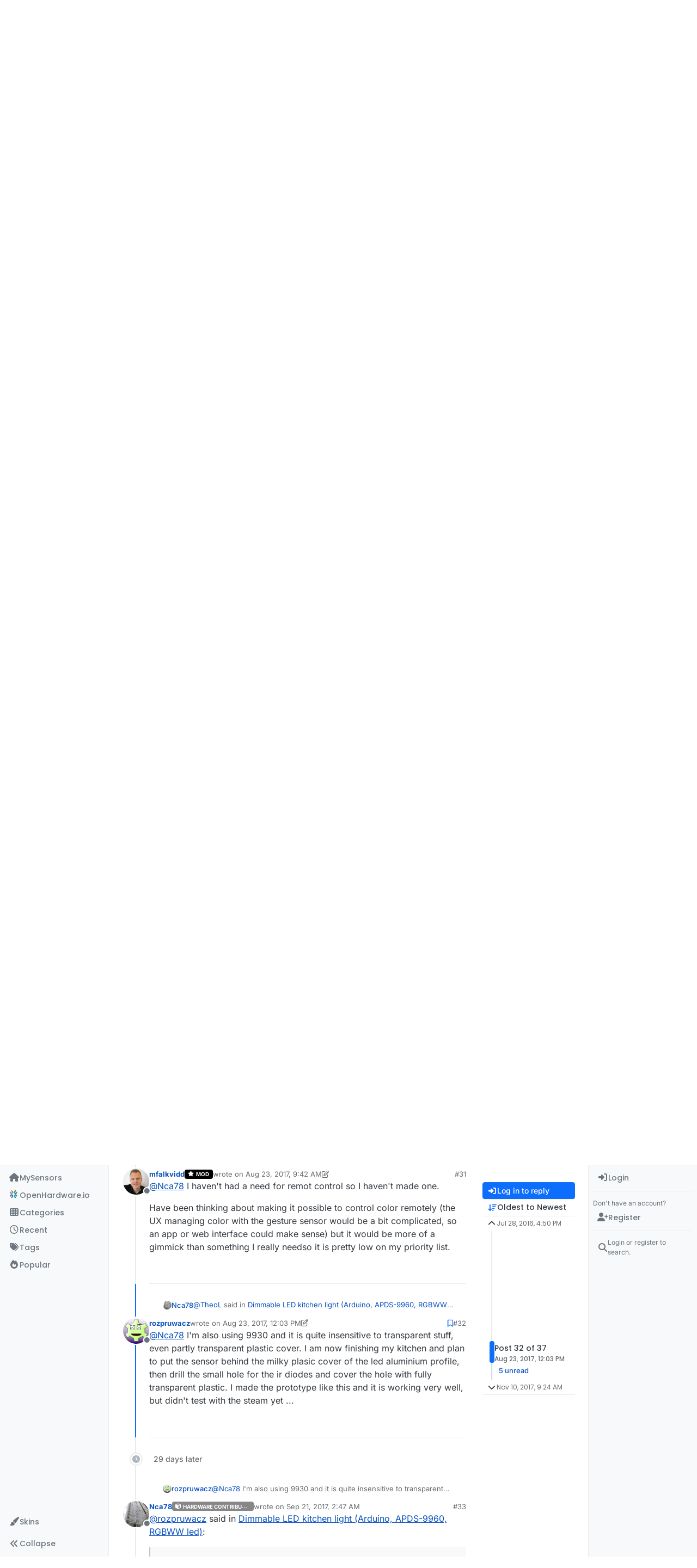

--- FILE ---
content_type: text/html; charset=utf-8
request_url: https://forum.mysensors.org/topic/4418/dimmable-led-kitchen-light-arduino-apds-9960-rgbww-led/32?lang=en-US
body_size: 41791
content:
<!DOCTYPE html>
<html lang="en-US" data-dir="ltr" style="direction: ltr;">
<head>
<title>Dimmable LED kitchen light (Arduino, APDS-9960, RGBWW led) | MySensors Forum</title>
<meta name="viewport" content="width&#x3D;device-width, initial-scale&#x3D;1.0" />
	<meta name="content-type" content="text/html; charset=UTF-8" />
	<meta name="apple-mobile-web-app-capable" content="yes" />
	<meta name="mobile-web-app-capable" content="yes" />
	<meta property="og:site_name" content="MySensors Forum" />
	<meta name="msapplication-badge" content="frequency=30; polling-uri=https://forum.mysensors.org/sitemap.xml" />
	<meta name="theme-color" content="#ffffff" />
	<meta name="keywords" content="Arduino, MySensors, NRF24L01, RFM69, ESP8266, Open Hardware, Wireless sensors, DIY, Do-it-yourself, Home automation, HA, Internet of things, IOT, Mesh network." />
	<meta name="msapplication-square150x150logo" content="/uploads/system/site-logo.png" />
	<meta name="title" content="Dimmable LED kitchen light (Arduino, APDS-9960, RGBWW led)" />
	<meta property="og:title" content="Dimmable LED kitchen light (Arduino, APDS-9960, RGBWW led)" />
	<meta property="og:type" content="article" />
	<meta property="article:published_time" content="2016-07-28T16:50:35.582Z" />
	<meta property="article:modified_time" content="2017-11-10T09:24:46.334Z" />
	<meta property="article:section" content="OpenHardware.io" />
	<meta name="description" content="@Nca78 I&#x27;m also using 9930 and it is quite insensitive to transparent stuff, even partly transparent plastic cover. I am now finishing my kitchen and plan to..." />
	<meta property="og:description" content="@Nca78 I&#x27;m also using 9930 and it is quite insensitive to transparent stuff, even partly transparent plastic cover. I am now finishing my kitchen and plan to..." />
	<meta property="og:image" content="https://www.gravatar.com/avatar/56784d5201748ba7517e6116f7df673b?size=192&d=wavatar" />
	<meta property="og:image:url" content="https://www.gravatar.com/avatar/56784d5201748ba7517e6116f7df673b?size=192&d=wavatar" />
	<meta property="og:image" content="https://forum.mysensors.org/uploads/system/site-logo.png" />
	<meta property="og:image:url" content="https://forum.mysensors.org/uploads/system/site-logo.png" />
	<meta property="og:image:width" content="undefined" />
	<meta property="og:image:height" content="undefined" />
	<meta property="og:url" content="https://forum.mysensors.org/topic/4418/dimmable-led-kitchen-light-arduino-apds-9960-rgbww-led/32?lang&#x3D;en-US" />
	
<link rel="stylesheet" type="text/css" href="/assets/client.css?v=48afb060593" />
<link rel="icon" type="image/x-icon" href="/assets/uploads/system/favicon.ico?v&#x3D;48afb060593" />
	<link rel="manifest" href="/manifest.webmanifest" crossorigin="use-credentials" />
	<link rel="search" type="application/opensearchdescription+xml" title="MySensors Forum" href="/osd.xml" />
	<link rel="apple-touch-icon" href="/assets/images/touch/512.png" />
	<link rel="icon" sizes="36x36" href="/assets/images/touch/36.png" />
	<link rel="icon" sizes="48x48" href="/assets/images/touch/48.png" />
	<link rel="icon" sizes="72x72" href="/assets/images/touch/72.png" />
	<link rel="icon" sizes="96x96" href="/assets/images/touch/96.png" />
	<link rel="icon" sizes="144x144" href="/assets/images/touch/144.png" />
	<link rel="icon" sizes="192x192" href="/assets/images/touch/192.png" />
	<link rel="icon" sizes="512x512" href="/assets/images/touch/512.png" />
	<link rel="prefetch" href="/assets/src/modules/composer.js?v&#x3D;48afb060593" />
	<link rel="prefetch" href="/assets/src/modules/composer/uploads.js?v&#x3D;48afb060593" />
	<link rel="prefetch" href="/assets/src/modules/composer/drafts.js?v&#x3D;48afb060593" />
	<link rel="prefetch" href="/assets/src/modules/composer/tags.js?v&#x3D;48afb060593" />
	<link rel="prefetch" href="/assets/src/modules/composer/categoryList.js?v&#x3D;48afb060593" />
	<link rel="prefetch" href="/assets/src/modules/composer/resize.js?v&#x3D;48afb060593" />
	<link rel="prefetch" href="/assets/src/modules/composer/autocomplete.js?v&#x3D;48afb060593" />
	<link rel="prefetch" href="/assets/templates/composer.tpl?v&#x3D;48afb060593" />
	<link rel="prefetch" href="/assets/language/en-GB/topic.json?v&#x3D;48afb060593" />
	<link rel="prefetch" href="/assets/language/en-GB/modules.json?v&#x3D;48afb060593" />
	<link rel="prefetch" href="/assets/language/en-GB/tags.json?v&#x3D;48afb060593" />
	<link rel="prefetch stylesheet" href="/assets/plugins/nodebb-plugin-markdown/styles/default.css" />
	<link rel="prefetch" href="/assets/language/en-GB/markdown.json?v&#x3D;48afb060593" />
	<link rel="stylesheet" href="https://forum.mysensors.org/assets/plugins/nodebb-plugin-emoji/emoji/styles.css?v&#x3D;48afb060593" />
	<link rel="canonical" href="https://forum.mysensors.org/topic/4418/dimmable-led-kitchen-light-arduino-apds-9960-rgbww-led?page=2" />
	<link rel="alternate" type="application/rss+xml" href="/topic/4418.rss" />
	<link rel="up" href="https://forum.mysensors.org/category/30/openhardware-io" />
	<link rel="author" href="https://forum.mysensors.org/user/rozpruwacz" />
	<link rel="prev" href="https://forum.mysensors.org/topic/4418/dimmable-led-kitchen-light-arduino-apds-9960-rgbww-led?lang&#x3D;en-US&amp;page&#x3D;1" />
	
<script>
var config = JSON.parse('{"relative_path":"","upload_url":"/assets/uploads","asset_base_url":"/assets","assetBaseUrl":"/assets","siteTitle":"MySensors Forum","browserTitle":"MySensors Forum","description":"MySensors open home automation software and hardware","keywords":"Arduino, MySensors, NRF24L01, RFM69, ESP8266, Open Hardware, Wireless sensors, DIY, Do-it-yourself, Home automation, HA, Internet of things, IOT, Mesh network.","brand:logo":"&#x2F;uploads&#x2F;system&#x2F;site-logo.png","titleLayout":"&#123;pageTitle&#125; | &#123;browserTitle&#125;","showSiteTitle":false,"maintenanceMode":false,"postQueue":1,"minimumTitleLength":3,"maximumTitleLength":255,"minimumPostLength":8,"maximumPostLength":32767,"minimumTagsPerTopic":0,"maximumTagsPerTopic":30,"minimumTagLength":3,"maximumTagLength":30,"undoTimeout":0,"useOutgoingLinksPage":false,"allowGuestHandles":false,"allowTopicsThumbnail":false,"usePagination":false,"disableChat":false,"disableChatMessageEditing":false,"maximumChatMessageLength":10000,"socketioTransports":["polling","websocket"],"socketioOrigins":"https://forum.mysensors.org:*","websocketAddress":"","maxReconnectionAttempts":5,"reconnectionDelay":200,"topicsPerPage":200,"postsPerPage":100,"maximumFileSize":6048,"theme:id":"nodebb-theme-harmony","theme:src":"","defaultLang":"en-GB","userLang":"en-US","loggedIn":false,"uid":-1,"cache-buster":"v=48afb060593","topicPostSort":"oldest_to_newest","categoryTopicSort":"recently_replied","csrf_token":false,"searchEnabled":true,"searchDefaultInQuick":"titles","bootswatchSkin":"","composer:showHelpTab":true,"enablePostHistory":true,"timeagoCutoff":30,"timeagoCodes":["af","am","ar","az-short","az","be","bg","bs","ca","cs","cy","da","de-short","de","dv","el","en-short","en","es-short","es","et","eu","fa-short","fa","fi","fr-short","fr","gl","he","hr","hu","hy","id","is","it-short","it","ja","jv","ko","ky","lt","lv","mk","nl","no","pl","pt-br-short","pt-br","pt-short","pt","ro","rs","ru","rw","si","sk","sl","sq","sr","sv","th","tr-short","tr","uk","ur","uz","vi","zh-CN","zh-TW"],"cookies":{"enabled":false,"message":"[[global:cookies.message]]","dismiss":"[[global:cookies.accept]]","link":"[[global:cookies.learn-more]]","link_url":"https:&#x2F;&#x2F;www.cookiesandyou.com"},"thumbs":{"size":512},"emailPrompt":1,"useragent":{"isSafari":false},"fontawesome":{"pro":false,"styles":["solid","brands","regular"],"version":"6.7.2"},"activitypub":{"probe":0},"acpLang":"en-US","topicSearchEnabled":false,"disableCustomUserSkins":false,"defaultBootswatchSkin":"","theme":{"enableQuickReply":true,"enableBreadcrumbs":true,"centerHeaderElements":false,"mobileTopicTeasers":false,"stickyToolbar":true,"topicSidebarTools":true,"topMobilebar":false,"autohideBottombar":true,"openSidebars":true,"chatModals":true},"openDraftsOnPageLoad":false,"composer-default":{},"markdown":{"highlight":1,"hljsLanguages":["common"],"theme":"default.css","defaultHighlightLanguage":"","externalMark":false},"emojiCustomFirst":false,"spam-be-gone":{},"2factor":{"hasKey":false},"sso-google":{"style":"light"},"google-analytics":{"id":"UA-48655524-1","displayFeatures":"on"},"recentCards":{"title":"Recent Topics","opacity":"1.0","enableCarousel":1,"enableCarouselPagination":0,"minSlides":1,"maxSlides":4}}');
var app = {
user: JSON.parse('{"uid":-1,"username":"Guest","displayname":"Guest","userslug":"","fullname":"Guest","email":"","icon:text":"?","icon:bgColor":"#aaa","groupTitle":"","groupTitleArray":[],"status":"offline","reputation":0,"email:confirmed":false,"unreadData":{"":{},"new":{},"watched":{},"unreplied":{}},"isAdmin":false,"isGlobalMod":false,"isMod":false,"privileges":{"chat":false,"chat:privileged":false,"upload:post:image":false,"upload:post:file":false,"signature":false,"invite":false,"group:create":false,"search:content":false,"search:users":false,"search:tags":false,"view:users":true,"view:tags":true,"view:groups":true,"local:login":false,"ban":false,"mute":false,"view:users:info":false},"blocks":[],"timeagoCode":"en","offline":true,"lastRoomId":null,"isEmailConfirmSent":false}')
};
document.documentElement.style.setProperty('--panel-offset', `0px`);
</script>


<style>@charset "UTF-8";
/*
.posts> li:nth-child(2) {
    display:inline-block;
}
*/
.stats-votes {
  display: none;
}

.categories h2.title .description, .category h2.title .description, .subcategory h2.title .description {
  line-height: 1.2;
}

.categories > li .category-children .fa-stack {
  display: none;
}

.pagination-block {
  padding-left: 30px;
}

#main-nav {
  float: right;
}

#content {
  padding-left: 5%;
  padding-right: 5%;
  margin-top: 10px;
}

.markdown-highlight {
  display: block;
  width: 70%;
}

#header-menu {
  background-color: #fff;
  -webkit-box-shadow: 0 -2px 38px rgba(0, 0, 0, 0.5);
  box-shadow: 0 -2px 38px rgba(0, 0, 0, 0.5);
}

@media (min-width: 768px) {
  #header-menu {
    padding-top: 42px;
  }
  #content {
    margin-top: 10px;
  }
}
@media (max-width: 767px) {
  #header-menu .navbar-header a {
    display: block !important;
  }
}
#header-menu .navbar-header a {
  display: none;
}

@font-face {
  font-family: "Roboto Condensed";
  src: url("/vendor/fonts/RobotoCondensed-Regular-webfont.eot");
  src: url("/vendor/fonts/RobotoCondensed-Regular-webfont.eot?#iefix") format("embedded-opentype"), url("/vendor/fonts/RobotoCondensed-Regular-webfont.woff") format("woff"), url("/vendor/fonts/RobotoCondensed-Regular-webfont.ttf") format("truetype"), url("/vendor/fonts/RobotoCondensed-Regular-webfont.svg#roboto_condensedregular") format("svg");
  font-weight: normal;
  font-style: normal;
}
#mysensorsHeader .navbar-nav > li > a {
  font-size: 18px;
  padding-top: 16px;
  padding-left: 16px;
  padding-right: 0px;
  padding-bottom: 0px !important;
  font-family: Roboto Condensed, Helvetica, Arial, sans-serif;
}

#mysensorsHeader ul {
  float: right;
  padding-right: 19px;
}

.navbar-site-brand {
  background: url(https://www.mysensors.org/images/MySensorsLogo.png) no-repeat;
  background-size: 118px 41px;
  background-position: 6px 5px;
  height: 51px;
  padding-left: 126px;
}

.navbar-toggle {
  position: relative;
  float: right;
  margin-right: 15px;
  margin-top: 5px;
  margin-bottom: 2px;
  background-color: transparent;
  background-image: none;
  border: none;
}

.navbar-default .navbar-nav > li > a {
  color: #888;
}

.navbar-default li.active > a {
  color: #000 !important;
  background-color: #fff !important;
}

.container {
  width: 100% !important;
}

/*    old    */
.navbar-default {
  border: 0px !important;
}

.fa-navicon:before {
  content: "    " !important;
  width: 14px;
  height: 14px;
  background-size: 14px 14px;
  background-repeat: no-repeat;
  background-image: url(https://www.openhardware.io/images/logo.png);
}

.fa-navicon2:before {
  content: "    " !important;
  width: 14px;
  height: 14px;
  background-size: 14px 14px;
  background-repeat: no-repeat;
  background-image: url(https://www.openhardware.io/images/logo.png);
}

.copyright {
  padding-top: 20px;
  padding-bottom: 20px;
  font-size: 14px;
  margin-right: auto;
  margin-left: auto;
  padding-left: 15px;
  padding-right: 15px;
  width: 100%;
  text-align: center;
}

.header .forum-logo {
  float: left;
  width: 150px;
  margin-top: 11px;
  margin-left: 4px;
}

.popular-tags > .inline-block {
  width: 100%;
  margin-top: -8px;
}
.popular-tags > .inline-block:first-child {
  margin-top: 0;
}
.popular-tags > .inline-block:last-child {
  margin-bottom: -5px;
}

.popular-tags .tag-topic-count {
  float: left;
  width: 20%;
  margin-top: 0px;
  background-color: #cbebf7;
  color: #777;
  padding: 4px 4px 5px 4px;
  border: 0;
  text-align: center;
}

.popular-tags .tag-item {
  float: left;
  width: 80%;
  background-color: #4fc3f7;
  color: white;
  font-weight: 500;
  padding-left: 10px;
  position: relative;
  padding: 5px 5px 4px 10px;
}

.popular-tags-bar {
  background-color: rgba(0, 0, 0, 0.07);
  width: 0px;
  height: 32px;
  position: absolute;
  top: 0px;
  left: 0px;
  -webkit-transition: width 750ms ease-out;
  -moz-transition: width 750ms ease-out;
  -ms-transition: width 750ms ease-out;
  -o-transition: width 750ms ease-out;
  transition: width 750ms ease-out;
}

/* Added by mfalkvidd to make moderation on phone easier (my fingers are too fat) */
div.post-queue button.btn {
  font-size: 60px;
  margin: 24px;
}

/* Added by mfalkvidd to make moderation on phone easier (some posts are displayed on a single line) */
div.post-queue td.post-content p {
  overflow-wrap: break-word;
}</style>

</head>
<body class="page-topic page-topic-4418 page-topic-dimmable-led-kitchen-light-arduino-apds-9960-rgbww-led template-topic page-topic-category-30 page-topic-category-openhardware.io parent-category-30 page-status-200 theme-harmony user-guest skin-noskin">
<a class="visually-hidden-focusable position-absolute top-0 start-0 p-3 m-3 bg-body" style="z-index: 1021;" href="#content">Skip to content</a>

<div class="layout-container d-flex justify-content-between pb-4 pb-md-0">
<nav component="sidebar/left" class="open text-dark bg-light sidebar sidebar-left start-0 border-end vh-100 d-none d-lg-flex flex-column justify-content-between sticky-top">
<ul id="main-nav" class="list-unstyled d-flex flex-column w-100 gap-2 mt-2 overflow-y-auto">


<li class="nav-item mx-2 navicon2" title="MySensors main site">
<a class="nav-link navigation-link d-flex gap-2 justify-content-between align-items-center "  href="https:&#x2F;&#x2F;www.mysensors.org"  aria-label="MySensors">
<span class="d-flex gap-2 align-items-center text-nowrap truncate-open">
<span class="position-relative">

<i class="fa fa-fw fa-house fa-solid" data-content=""></i>
<span component="navigation/count" class="visible-closed position-absolute top-0 start-100 translate-middle badge rounded-1 bg-primary hidden"></span>

</span>
<span class="nav-text small visible-open fw-semibold text-truncate">MySensors</span>
</span>
<span component="navigation/count" class="visible-open badge rounded-1 bg-primary hidden"></span>
</a>

</li>



<li class="nav-item mx-2 " title="OpenHardware.io">
<a class="nav-link navigation-link d-flex gap-2 justify-content-between align-items-center "  href="https:&#x2F;&#x2F;www.openhardware.io"  target="_blank" aria-label="OpenHardware.io">
<span class="d-flex gap-2 align-items-center text-nowrap truncate-open">
<span class="position-relative">

<i class="fa fa-fw fa-navicon" data-content=""></i>
<span component="navigation/count" class="visible-closed position-absolute top-0 start-100 translate-middle badge rounded-1 bg-primary hidden"></span>

</span>
<span class="nav-text small visible-open fw-semibold text-truncate">OpenHardware.io</span>
</span>
<span component="navigation/count" class="visible-open badge rounded-1 bg-primary hidden"></span>
</a>

</li>



<li class="nav-item mx-2 " title="Categories">
<a class="nav-link navigation-link d-flex gap-2 justify-content-between align-items-center "  href="&#x2F;categories" id="categories" aria-label="Categories">
<span class="d-flex gap-2 align-items-center text-nowrap truncate-open">
<span class="position-relative">

<i class="fa fa-fw fa-th" data-content=""></i>
<span component="navigation/count" class="visible-closed position-absolute top-0 start-100 translate-middle badge rounded-1 bg-primary hidden"></span>

</span>
<span class="nav-text small visible-open fw-semibold text-truncate">Categories</span>
</span>
<span component="navigation/count" class="visible-open badge rounded-1 bg-primary hidden"></span>
</a>

</li>



<li class="nav-item mx-2 " title="Recent">
<a class="nav-link navigation-link d-flex gap-2 justify-content-between align-items-center "  href="&#x2F;recent"  aria-label="Recent">
<span class="d-flex gap-2 align-items-center text-nowrap truncate-open">
<span class="position-relative">

<i class="fa fa-fw fa-clock-o" data-content=""></i>
<span component="navigation/count" class="visible-closed position-absolute top-0 start-100 translate-middle badge rounded-1 bg-primary hidden"></span>

</span>
<span class="nav-text small visible-open fw-semibold text-truncate">Recent</span>
</span>
<span component="navigation/count" class="visible-open badge rounded-1 bg-primary hidden"></span>
</a>

</li>



<li class="nav-item mx-2 " title="Tags">
<a class="nav-link navigation-link d-flex gap-2 justify-content-between align-items-center "  href="&#x2F;tags"  aria-label="Tags">
<span class="d-flex gap-2 align-items-center text-nowrap truncate-open">
<span class="position-relative">

<i class="fa fa-fw fa-tags" data-content=""></i>
<span component="navigation/count" class="visible-closed position-absolute top-0 start-100 translate-middle badge rounded-1 bg-primary hidden"></span>

</span>
<span class="nav-text small visible-open fw-semibold text-truncate">Tags</span>
</span>
<span component="navigation/count" class="visible-open badge rounded-1 bg-primary hidden"></span>
</a>

</li>



<li class="nav-item mx-2 " title="Popular">
<a class="nav-link navigation-link d-flex gap-2 justify-content-between align-items-center "  href="&#x2F;popular"  aria-label="Popular">
<span class="d-flex gap-2 align-items-center text-nowrap truncate-open">
<span class="position-relative">

<i class="fa fa-fw fa-fire" data-content=""></i>
<span component="navigation/count" class="visible-closed position-absolute top-0 start-100 translate-middle badge rounded-1 bg-primary hidden"></span>

</span>
<span class="nav-text small visible-open fw-semibold text-truncate">Popular</span>
</span>
<span component="navigation/count" class="visible-open badge rounded-1 bg-primary hidden"></span>
</a>

</li>


</ul>
<div class="sidebar-toggle-container align-self-start">

<div class="dropend m-2" component="skinSwitcher" title="Skins">
<a data-bs-toggle="dropdown" href="#" role="button" class="nav-link position-relative" aria-haspopup="true" aria-expanded="false" aria-label="Skins">
<span class="justify-content-between w-100">
<span class="d-flex gap-2 align-items-center text-nowrap truncate-open">
<span>
<i component="skinSwitcher/icon" class="fa fa-fw fa-paintbrush"></i>
</span>
<span class="nav-text small visible-open fw-semibold">Skins</span>
</span>
</span>
</a>
<ul class="dropdown-menu p-1 text-sm overflow-auto p-1" role="menu">
<div class="d-flex">
<div>
<li class="dropdown-header">Light</li>
<div class="d-grid" style="grid-template-columns: 1fr 1fr;">

<li>
<a href="#" class="dropdown-item rounded-1" data-value="brite" role="menuitem">Brite <i class="fa fa-fw fa-check  invisible "></i></a>
</li>

<li>
<a href="#" class="dropdown-item rounded-1" data-value="cerulean" role="menuitem">Cerulean <i class="fa fa-fw fa-check  invisible "></i></a>
</li>

<li>
<a href="#" class="dropdown-item rounded-1" data-value="cosmo" role="menuitem">Cosmo <i class="fa fa-fw fa-check  invisible "></i></a>
</li>

<li>
<a href="#" class="dropdown-item rounded-1" data-value="flatly" role="menuitem">Flatly <i class="fa fa-fw fa-check  invisible "></i></a>
</li>

<li>
<a href="#" class="dropdown-item rounded-1" data-value="journal" role="menuitem">Journal <i class="fa fa-fw fa-check  invisible "></i></a>
</li>

<li>
<a href="#" class="dropdown-item rounded-1" data-value="litera" role="menuitem">Litera <i class="fa fa-fw fa-check  invisible "></i></a>
</li>

<li>
<a href="#" class="dropdown-item rounded-1" data-value="lumen" role="menuitem">Lumen <i class="fa fa-fw fa-check  invisible "></i></a>
</li>

<li>
<a href="#" class="dropdown-item rounded-1" data-value="lux" role="menuitem">Lux <i class="fa fa-fw fa-check  invisible "></i></a>
</li>

<li>
<a href="#" class="dropdown-item rounded-1" data-value="materia" role="menuitem">Materia <i class="fa fa-fw fa-check  invisible "></i></a>
</li>

<li>
<a href="#" class="dropdown-item rounded-1" data-value="minty" role="menuitem">Minty <i class="fa fa-fw fa-check  invisible "></i></a>
</li>

<li>
<a href="#" class="dropdown-item rounded-1" data-value="morph" role="menuitem">Morph <i class="fa fa-fw fa-check  invisible "></i></a>
</li>

<li>
<a href="#" class="dropdown-item rounded-1" data-value="pulse" role="menuitem">Pulse <i class="fa fa-fw fa-check  invisible "></i></a>
</li>

<li>
<a href="#" class="dropdown-item rounded-1" data-value="sandstone" role="menuitem">Sandstone <i class="fa fa-fw fa-check  invisible "></i></a>
</li>

<li>
<a href="#" class="dropdown-item rounded-1" data-value="simplex" role="menuitem">Simplex <i class="fa fa-fw fa-check  invisible "></i></a>
</li>

<li>
<a href="#" class="dropdown-item rounded-1" data-value="sketchy" role="menuitem">Sketchy <i class="fa fa-fw fa-check  invisible "></i></a>
</li>

<li>
<a href="#" class="dropdown-item rounded-1" data-value="spacelab" role="menuitem">Spacelab <i class="fa fa-fw fa-check  invisible "></i></a>
</li>

<li>
<a href="#" class="dropdown-item rounded-1" data-value="united" role="menuitem">United <i class="fa fa-fw fa-check  invisible "></i></a>
</li>

<li>
<a href="#" class="dropdown-item rounded-1" data-value="yeti" role="menuitem">Yeti <i class="fa fa-fw fa-check  invisible "></i></a>
</li>

<li>
<a href="#" class="dropdown-item rounded-1" data-value="zephyr" role="menuitem">Zephyr <i class="fa fa-fw fa-check  invisible "></i></a>
</li>

</div>
</div>
<div>
<li class="dropdown-header">Dark</li>

<li>
<a href="#" class="dropdown-item rounded-1" data-value="cyborg" role="menuitem">Cyborg <i class="fa fa-fw fa-check  invisible "></i></a>
</li>

<li>
<a href="#" class="dropdown-item rounded-1" data-value="darkly" role="menuitem">Darkly <i class="fa fa-fw fa-check  invisible "></i></a>
</li>

<li>
<a href="#" class="dropdown-item rounded-1" data-value="quartz" role="menuitem">Quartz <i class="fa fa-fw fa-check  invisible "></i></a>
</li>

<li>
<a href="#" class="dropdown-item rounded-1" data-value="slate" role="menuitem">Slate <i class="fa fa-fw fa-check  invisible "></i></a>
</li>

<li>
<a href="#" class="dropdown-item rounded-1" data-value="solar" role="menuitem">Solar <i class="fa fa-fw fa-check  invisible "></i></a>
</li>

<li>
<a href="#" class="dropdown-item rounded-1" data-value="superhero" role="menuitem">Superhero <i class="fa fa-fw fa-check  invisible "></i></a>
</li>

<li>
<a href="#" class="dropdown-item rounded-1" data-value="vapor" role="menuitem">Vapor <i class="fa fa-fw fa-check  invisible "></i></a>
</li>

</div>
</div>
<hr class="my-1"/>
<div class="d-grid" style="grid-template-columns: 1fr 1fr;">

<li>
<a href="#" class="dropdown-item rounded-1" data-value="" role="menuitem">Default (No Skin) <i class="fa fa-fw fa-check "></i></a>
</li>

<li>
<a href="#" class="dropdown-item rounded-1" data-value="noskin" role="menuitem">No Skin <i class="fa fa-fw fa-check  invisible "></i></a>
</li>


</div>
</ul>
</div>

<div class="sidebar-toggle m-2 d-none d-lg-block">
<a href="#" role="button" component="sidebar/toggle" class="nav-link d-flex gap-2 align-items-center p-2 pointer w-100 text-nowrap" title="Expand" aria-label="Sidebar Toggle">
<i class="fa fa-fw fa-angles-right"></i>
<i class="fa fa-fw fa-angles-left"></i>
<span class="nav-text visible-open fw-semibold small lh-1">Collapse</span>
</a>
</div>
</div>
</nav>
<main id="panel" class="d-flex flex-column gap-3 flex-grow-1 mt-3" style="min-width: 0;">

<div class="container-lg px-md-4 brand-container">
<div class="col-12 d-flex border-bottom pb-3 ">

<div component="brand/wrapper" class="d-flex align-items-center gap-3 p-2 rounded-1 align-content-stretch ">

<a component="brand/anchor" href="https://www.mysensors.org" title="Brand Logo">
<img component="brand/logo" alt="Brand Logo" class="" src="/uploads/system/site-logo.png?v=48afb060593" />
</a>


</div>


</div>
</div>

<div class="container-lg px-md-4 d-flex flex-column gap-3 h-100 mb-5 mb-lg-0" id="content">
<noscript>
<div class="alert alert-danger">
<p>
Your browser does not seem to support JavaScript. As a result, your viewing experience will be diminished, and you have been placed in <strong>read-only mode</strong>.
</p>
<p>
Please download a browser that supports JavaScript, or enable it if it's disabled (i.e. NoScript).
</p>
</div>
</noscript>
<script type="application/ld+json">{
"@context": "https://schema.org",
"@type": "BreadcrumbList",
"itemListElement": [{
"@type": "ListItem",
"position": 1,
"name": "MySensors Forum",
"item": "https://forum.mysensors.org"
}
,{
"@type": "ListItem",
"position": 2,
"name": "OpenHardware.io"
,"item": "https://forum.mysensors.org/category/30/openhardware-io"
},{
"@type": "ListItem",
"position": 3,
"name": "Dimmable LED kitchen light (Arduino, APDS-9960, RGBWW led)"

}
]}</script>


<ol class="breadcrumb mb-0 " itemscope="itemscope" itemprop="breadcrumb" itemtype="http://schema.org/BreadcrumbList">

<li itemscope="itemscope" itemprop="itemListElement" itemtype="http://schema.org/ListItem" class="breadcrumb-item ">
<meta itemprop="position" content="1" />
<a href="https://forum.mysensors.org" itemprop="item">
<span class="fw-semibold" itemprop="name">Home</span>
</a>
</li>

<li itemscope="itemscope" itemprop="itemListElement" itemtype="http://schema.org/ListItem" class="breadcrumb-item ">
<meta itemprop="position" content="2" />
<a href="https://forum.mysensors.org/category/30/openhardware-io" itemprop="item">
<span class="fw-semibold" itemprop="name">OpenHardware.io</span>
</a>
</li>

<li component="breadcrumb/current" itemscope="itemscope" itemprop="itemListElement" itemtype="http://schema.org/ListItem" class="breadcrumb-item active">
<meta itemprop="position" content="3" />

<span class="fw-semibold" itemprop="name">Dimmable LED kitchen light (Arduino, APDS-9960, RGBWW led)</span>

</li>

</ol>



<div class="flex-fill" itemid="/topic/4418/dimmable-led-kitchen-light-arduino-apds-9960-rgbww-led/32" itemscope itemtype="https://schema.org/DiscussionForumPosting">
<meta itemprop="headline" content="Dimmable LED kitchen light (Arduino, APDS-9960, RGBWW led)">
<meta itemprop="text" content="Dimmable LED kitchen light (Arduino, APDS-9960, RGBWW led)">
<meta itemprop="url" content="/topic/4418/dimmable-led-kitchen-light-arduino-apds-9960-rgbww-led/32">
<meta itemprop="datePublished" content="2016-07-28T16:50:35.582Z">
<meta itemprop="dateModified" content="2017-11-10T09:24:46.334Z">
<div itemprop="author" itemscope itemtype="https://schema.org/Person">
<meta itemprop="name" content="openhardware.io">
<meta itemprop="url" content="/user/openhardware.io">
</div>
<div class="d-flex flex-column gap-3">
<div class="d-flex gap-2 flex-wrap">
<div class="d-flex flex-column gap-3 flex-1">
<h1 component="post/header" class="tracking-tight fw-semibold fs-3 mb-0 text-break ">
<span class="topic-title" component="topic/title">Dimmable LED kitchen light (Arduino, APDS-9960, RGBWW led)</span>
</h1>
<div class="topic-info d-flex gap-2 align-items-center flex-wrap ">
<span component="topic/labels" class="d-flex gap-2 hidden">
<span component="topic/scheduled" class="badge badge border border-gray-300 text-body hidden">
<i class="fa fa-clock-o"></i> Scheduled
</span>
<span component="topic/pinned" class="badge badge border border-gray-300 text-body hidden">
<i class="fa fa-thumb-tack"></i> Pinned
</span>
<span component="topic/locked" class="badge badge border border-gray-300 text-body hidden">
<i class="fa fa-lock"></i> Locked
</span>
<a component="topic/moved" href="/category/" class="badge badge border border-gray-300 text-body text-decoration-none hidden">
<i class="fa fa-arrow-circle-right"></i> Moved
</a>

</span>
<a href="/category/30/openhardware-io" class="badge px-1 text-truncate text-decoration-none border" style="color: #000000;background-color: #fff;border-color: #fff!important; max-width: 70vw;">
			<i class="fa fa-fw hidden"></i>
			OpenHardware.io
		</a>
<div data-tid="4418" component="topic/tags" class="lh-1 tags tag-list d-flex flex-wrap hidden-xs hidden-empty gap-2"><a href="/tags/arduino"><span class="badge border border-gray-300 text-xs tag tag-class-arduino" data-tag="arduino">arduino</span></a><a href="/tags/apds-9960"><span class="badge border border-gray-300 text-xs tag tag-class-apds-9960" data-tag="apds-9960">apds-9960</span></a></div>
<div class="d-flex gap-2"><span class="badge text-body border border-gray-300 stats text-xs">
<i class="fa-regular fa-fw fa-message visible-xs-inline" title="Posts"></i>
<span component="topic/post-count" title="37" class="fw-bold">37</span>
<span class="hidden-xs text-lowercase fw-normal">Posts</span>
</span>
<span class="badge text-body border border-gray-300 stats text-xs">
<i class="fa fa-fw fa-user visible-xs-inline" title="Posters"></i>
<span title="13" class="fw-bold">13</span>
<span class="hidden-xs text-lowercase fw-normal">Posters</span>
</span>
<span class="badge text-body border border-gray-300 stats text-xs">
<i class="fa fa-fw fa-eye visible-xs-inline" title="Views"></i>
<span class="fw-bold" title="13454">13.5k</span>
<span class="hidden-xs text-lowercase fw-normal">Views</span>
</span>

<span class="badge text-body border border-gray-300 stats text-xs">
<i class="fa fa-fw fa-bell-o visible-xs-inline" title="Watching"></i>
<span class="fw-bold" title="13454">12</span>
<span class="hidden-xs text-lowercase fw-normal">Watching</span>
</span>
</div>
</div>
</div>
<div class="d-flex flex-wrap gap-2 align-items-start mt-2 hidden-empty" component="topic/thumb/list"></div>
</div>
<div class="row mb-4 mb-lg-0">
<div class="topic col-lg-12">
<div class="sticky-tools d-block d-lg-none" style="top: 0;">
<nav class="d-flex flex-nowrap my-2 p-0 border-0 rounded topic-main-buttons">
<div class="d-flex flex-row p-2 text-bg-light border rounded w-100 align-items-center">
<div class="d-flex me-auto mb-0 gap-2 align-items-center flex-wrap">


<div class="btn-group bottom-sheet" component="thread/sort">
<button class="btn btn-ghost btn-sm ff-secondary d-flex gap-2 align-items-center dropdown-toggle text-truncate" data-bs-toggle="dropdown" aria-haspopup="true" aria-expanded="false" aria-label="Post sort option, Oldest to Newest">
<i class="fa fa-fw fa-arrow-down-wide-short text-primary"></i>
<span class="d-none d-md-inline fw-semibold text-truncate text-nowrap">Oldest to Newest</span>
</button>
<ul class="dropdown-menu p-1 text-sm" role="menu">
<li>
<a class="dropdown-item rounded-1 d-flex align-items-center gap-2" href="#" class="oldest_to_newest" data-sort="oldest_to_newest" role="menuitem">
<span class="flex-grow-1">Oldest to Newest</span>
<i class="flex-shrink-0 fa fa-fw text-secondary"></i>
</a>
</li>
<li>
<a class="dropdown-item rounded-1 d-flex align-items-center gap-2" href="#" class="newest_to_oldest" data-sort="newest_to_oldest" role="menuitem">
<span class="flex-grow-1">Newest to Oldest</span>
<i class="flex-shrink-0 fa fa-fw text-secondary"></i>
</a>
</li>
<li>
<a class="dropdown-item rounded-1 d-flex align-items-center gap-2" href="#" class="most_votes" data-sort="most_votes" role="menuitem">
<span class="flex-grow-1">Most Votes</span>
<i class="flex-shrink-0 fa fa-fw text-secondary"></i>
</a>
</li>
</ul>
</div>


<a class="btn btn-ghost btn-sm d-none d-lg-flex align-items-center align-self-stretch" target="_blank" href="/topic/4418.rss" title="RSS Feed"><i class="fa fa-rss text-primary"></i></a>

</div>
<div component="topic/reply/container" class="btn-group hidden">
<a href="/compose?tid=4418" class="d-flex  gap-2 align-items-center btn btn-sm btn-primary fw-semibold" component="topic/reply" data-ajaxify="false" role="button"><i class="fa fa-fw fa-reply "></i><span class="d-none d-md-block text-truncate text-nowrap">Reply</span></a>
<button type="button" class="btn btn-sm btn-primary dropdown-toggle flex-0" data-bs-toggle="dropdown" aria-haspopup="true" aria-expanded="false" aria-label="Reply options">
<span class="caret"></span>
</button>
<ul class="dropdown-menu dropdown-menu-end p-1 text-sm" role="menu">
<li><a class="dropdown-item rounded-1" href="#" component="topic/reply-as-topic" role="menuitem">Reply as topic</a></li>
</ul>
</div>


<a component="topic/reply/guest" href="/login" class="d-flex gap-2 align-items-center fw-semibold btn btn-sm btn-primary"><i class="fa fa-fw fa-sign-in "></i><span>Log in to reply</span></a>


</div>
</nav>
</div>



<div component="topic/deleted/message" class="alert alert-warning d-flex justify-content-between flex-wrap hidden">
<span>This topic has been deleted. Only users with topic management privileges can see it.</span>
<span>

</span>
</div>

<div class="d-flex gap-0 gap-lg-5">
<div class="posts-container" style="min-width: 0;">
<ul component="topic" class="posts timeline list-unstyled p-0 py-3" style="min-width: 0;" data-tid="4418" data-cid="30">

<li component="post" class="pt-4   " data-index="22" data-pid="44083" data-uid="867" data-timestamp="1469791135786" data-username="scalz" data-userslug="scalz" itemprop="comment" itemtype="http://schema.org/Comment" itemscope>
<a component="post/anchor" data-index="22" id="23"></a>
<meta itemprop="datePublished" content="2016-07-29T11:18:55.786Z">



<div class="d-flex align-items-start gap-3 post-container-parent">
<div class="bg-body d-none d-sm-block rounded-circle" style="outline: 2px solid var(--bs-body-bg);">
<a class="d-inline-block position-relative text-decoration-none" href="/user/scalz" aria-label="Profile page for user scalz">
<img title="scalz" data-uid="867" class="avatar  avatar-rounded" alt="scalz" loading="lazy" component="user/picture" src="/uploads/profile/uid-867/867-profileimg.png" style="--avatar-size: 48px;" onError="this.remove()" itemprop="image" /><span title="scalz" data-uid="867" class="avatar  avatar-rounded" component="user/picture" style="--avatar-size: 48px; background-color: #827717">S</span>

<span component="user/status" class="position-absolute top-100 start-100 border border-white border-2 rounded-circle status offline"><span class="visually-hidden">Offline</span></span>

</a>
</div>
<div class="post-container d-flex gap-2 flex-grow-1 flex-column w-100" style="min-width:0;">
<div class="d-flex align-items-start justify-content-between gap-1 flex-nowrap w-100 post-header" itemprop="author" itemscope itemtype="https://schema.org/Person">
<div class="d-flex gap-1 flex-wrap align-items-center text-truncate">
<meta itemprop="name" content="scalz">
<meta itemprop="url" content="/user/scalz">
<div class="d-flex flex-nowrap gap-1 align-items-center text-truncate">
<div class="bg-body d-sm-none">
<a class="d-inline-block position-relative text-decoration-none" href="/user/scalz">
<img title="scalz" data-uid="867" class="avatar  avatar-rounded" alt="scalz" loading="lazy" component="user/picture" src="/uploads/profile/uid-867/867-profileimg.png" style="--avatar-size: 20px;" onError="this.remove()" itemprop="image" /><span title="scalz" data-uid="867" class="avatar  avatar-rounded" component="user/picture" style="--avatar-size: 20px; background-color: #827717">S</span>

<span component="user/status" class="position-absolute top-100 start-100 border border-white border-2 rounded-circle status offline"><span class="visually-hidden">Offline</span></span>

</a>
</div>
<a class="fw-bold text-nowrap text-truncate" href="/user/scalz" data-username="scalz" data-uid="867">scalz</a>
</div>


<a href="/groups/hardware-contributor" class="badge rounded-1 text-uppercase text-truncate text-decoration-none" style="max-width: 150px;color:#ffffff;background-color: #878787;"><i class="fa fa-cube me-1"></i><span class="badge-text align-text-bottom">Hardware Contributor</span></a>



<div class="d-flex gap-1 align-items-center">
<span class="text-muted">wrote on <a href="/post/44083" class="timeago text-muted" title="2016-07-29T11:18:55.786Z"></a></span>
<i component="post/edit-indicator" class="fa fa-edit text-muted edit-icon hidden" title="Edited Invalid Date"></i>
<span data-editor="" component="post/editor" class="visually-hidden">last edited by  <span class="timeago" title="Invalid Date"></span></span>
</div>

</div>
<div class="d-flex align-items-center gap-1 justify-content-end">
<span class="bookmarked opacity-0 text-primary"><i class="fa fa-bookmark-o"></i></span>
<a href="/post/44083" class="post-index text-muted d-none d-md-inline">#23</a>
</div>
</div>
<div class="content text-break" component="post/content" itemprop="text">
<p dir="auto"><a class="plugin-mentions-user plugin-mentions-a" href="/user/nca78">@<bdi>Nca78</bdi></a>  i think behind a glass plate it's less reliable, even if using rubber layer because this sensor can be sensitive to light fluctuations etc,  imho not the best sensor behing a glass plate but i have not run so much attempts on covering it, so..<br />
but it's a fun sensor :)</p>

</div>
<div component="post/footer" class="post-footer border-bottom pb-2">

<div class="d-flex flex-wrap-reverse gap-2 justify-content-end">

<a component="post/reply-count" data-target-component="post/replies/container" href="#" class="d-flex gap-2 align-items-center btn btn-ghost ff-secondary border rounded-1 p-1 text-muted text-decoration-none text-xs hidden">
<span component="post/reply-count/avatars" class="d-flex gap-1 ">


</span>
<span class="ms-2 replies-count fw-semibold text-nowrap" component="post/reply-count/text" data-replies="0">1 Reply</span>
<span class="ms-2 replies-last hidden-xs fw-semibold">Last reply <span class="timeago" title=""></span></span>
<i class="fa fa-fw fa-chevron-down" component="post/replies/open"></i>
</a>

<div component="post/actions" class="d-flex flex-grow-1 align-items-center justify-content-end gap-1 post-tools">
<!-- This partial intentionally left blank; overwritten by nodebb-plugin-reactions -->
<a component="post/reply" href="#" class="btn btn-ghost btn-sm hidden" title="Reply"><i class="fa fa-fw fa-reply text-primary"></i></a>
<a component="post/quote" href="#" class="btn btn-ghost btn-sm hidden" title="Quote"><i class="fa fa-fw fa-quote-right text-primary"></i></a>


<div class="d-flex votes align-items-center">
<a component="post/upvote" href="#" class="btn btn-ghost btn-sm" title="Upvote post">
<i class="fa fa-fw fa-chevron-up text-primary"></i>
</a>
<meta itemprop="upvoteCount" content="0">
<meta itemprop="downvoteCount" content="0">
<a href="#" class="px-2 mx-1 btn btn-ghost btn-sm" component="post/vote-count" data-votes="0" title="Voters">0</a>

</div>

<span component="post/tools" class="dropdown bottom-sheet ">
<a class="btn btn-ghost btn-sm ff-secondary dropdown-toggle" href="#" data-bs-toggle="dropdown" aria-haspopup="true" aria-expanded="false" aria-label="Post tools"><i class="fa fa-fw fa-ellipsis-v text-primary"></i></a>
<ul class="dropdown-menu dropdown-menu-end p-1 text-sm" role="menu"></ul>
</span>
</div>
</div>
<div component="post/replies/container" class="my-2 col-11 border rounded-1 p-3 hidden-empty"></div>
</div>
</div>
</div>

</li>




<li component="post" class="pt-4   " data-index="23" data-pid="44084" data-uid="1417" data-timestamp="1469791349723" data-username="mfalkvidd" data-userslug="mfalkvidd" itemprop="comment" itemtype="http://schema.org/Comment" itemscope>
<a component="post/anchor" data-index="23" id="24"></a>
<meta itemprop="datePublished" content="2016-07-29T11:22:29.723Z">



<div class="d-flex align-items-start gap-3 post-container-parent">
<div class="bg-body d-none d-sm-block rounded-circle" style="outline: 2px solid var(--bs-body-bg);">
<a class="d-inline-block position-relative text-decoration-none" href="/user/mfalkvidd" aria-label="Profile page for user mfalkvidd">
<img title="mfalkvidd" data-uid="1417" class="avatar  avatar-rounded" alt="mfalkvidd" loading="lazy" component="user/picture" src="https://www.gravatar.com/avatar/3f924397082e1dfdfd9d0ed6d22ff2a1?size=192&d=wavatar" style="--avatar-size: 48px;" onError="this.remove()" itemprop="image" /><span title="mfalkvidd" data-uid="1417" class="avatar  avatar-rounded" component="user/picture" style="--avatar-size: 48px; background-color: #33691e">M</span>

<span component="user/status" class="position-absolute top-100 start-100 border border-white border-2 rounded-circle status offline"><span class="visually-hidden">Offline</span></span>

</a>
</div>
<div class="post-container d-flex gap-2 flex-grow-1 flex-column w-100" style="min-width:0;">
<div class="d-flex align-items-start justify-content-between gap-1 flex-nowrap w-100 post-header" itemprop="author" itemscope itemtype="https://schema.org/Person">
<div class="d-flex gap-1 flex-wrap align-items-center text-truncate">
<meta itemprop="name" content="mfalkvidd">
<meta itemprop="url" content="/user/mfalkvidd">
<div class="d-flex flex-nowrap gap-1 align-items-center text-truncate">
<div class="bg-body d-sm-none">
<a class="d-inline-block position-relative text-decoration-none" href="/user/mfalkvidd">
<img title="mfalkvidd" data-uid="1417" class="avatar  avatar-rounded" alt="mfalkvidd" loading="lazy" component="user/picture" src="https://www.gravatar.com/avatar/3f924397082e1dfdfd9d0ed6d22ff2a1?size=192&d=wavatar" style="--avatar-size: 20px;" onError="this.remove()" itemprop="image" /><span title="mfalkvidd" data-uid="1417" class="avatar  avatar-rounded" component="user/picture" style="--avatar-size: 20px; background-color: #33691e">M</span>

<span component="user/status" class="position-absolute top-100 start-100 border border-white border-2 rounded-circle status offline"><span class="visually-hidden">Offline</span></span>

</a>
</div>
<a class="fw-bold text-nowrap text-truncate" href="/user/mfalkvidd" data-username="mfalkvidd" data-uid="1417">mfalkvidd</a>
</div>


<a href="/groups/mod" class="badge rounded-1 text-uppercase text-truncate text-decoration-none" style="max-width: 150px;color:#ffffff;background-color: #000000;"><i class="fa fa-star me-1"></i><span class="badge-text align-text-bottom">Mod</span></a>



<div class="d-flex gap-1 align-items-center">
<span class="text-muted">wrote on <a href="/post/44084" class="timeago text-muted" title="2016-07-29T11:22:29.723Z"></a></span>
<i component="post/edit-indicator" class="fa fa-edit text-muted edit-icon hidden" title="Edited Invalid Date"></i>
<span data-editor="" component="post/editor" class="visually-hidden">last edited by  <span class="timeago" title="Invalid Date"></span></span>
</div>

</div>
<div class="d-flex align-items-center gap-1 justify-content-end">
<span class="bookmarked opacity-0 text-primary"><i class="fa fa-bookmark-o"></i></span>
<a href="/post/44084" class="post-index text-muted d-none d-md-inline">#24</a>
</div>
</div>
<div class="content text-break" component="post/content" itemprop="text">
<p dir="auto">With the cost of the sensor down to $7.40 (from $15 when I first bought one) and even lower when buying multiple sensors I think it is better to just replace the sensor when it becomes too dirty.</p>

</div>
<div component="post/footer" class="post-footer border-bottom pb-2">

<div class="d-flex flex-wrap-reverse gap-2 justify-content-end">

<a component="post/reply-count" data-target-component="post/replies/container" href="#" class="d-flex gap-2 align-items-center btn btn-ghost ff-secondary border rounded-1 p-1 text-muted text-decoration-none text-xs hidden">
<span component="post/reply-count/avatars" class="d-flex gap-1 ">


</span>
<span class="ms-2 replies-count fw-semibold text-nowrap" component="post/reply-count/text" data-replies="0">1 Reply</span>
<span class="ms-2 replies-last hidden-xs fw-semibold">Last reply <span class="timeago" title=""></span></span>
<i class="fa fa-fw fa-chevron-down" component="post/replies/open"></i>
</a>

<div component="post/actions" class="d-flex flex-grow-1 align-items-center justify-content-end gap-1 post-tools">
<!-- This partial intentionally left blank; overwritten by nodebb-plugin-reactions -->
<a component="post/reply" href="#" class="btn btn-ghost btn-sm hidden" title="Reply"><i class="fa fa-fw fa-reply text-primary"></i></a>
<a component="post/quote" href="#" class="btn btn-ghost btn-sm hidden" title="Quote"><i class="fa fa-fw fa-quote-right text-primary"></i></a>


<div class="d-flex votes align-items-center">
<a component="post/upvote" href="#" class="btn btn-ghost btn-sm" title="Upvote post">
<i class="fa fa-fw fa-chevron-up text-primary"></i>
</a>
<meta itemprop="upvoteCount" content="3">
<meta itemprop="downvoteCount" content="0">
<a href="#" class="px-2 mx-1 btn btn-ghost btn-sm" component="post/vote-count" data-votes="3" title="Voters">3</a>

</div>

<span component="post/tools" class="dropdown bottom-sheet ">
<a class="btn btn-ghost btn-sm ff-secondary dropdown-toggle" href="#" data-bs-toggle="dropdown" aria-haspopup="true" aria-expanded="false" aria-label="Post tools"><i class="fa fa-fw fa-ellipsis-v text-primary"></i></a>
<ul class="dropdown-menu dropdown-menu-end p-1 text-sm" role="menu"></ul>
</span>
</div>
</div>
<div component="post/replies/container" class="my-2 col-11 border rounded-1 p-3 hidden-empty"></div>
</div>
</div>
</div>

</li>




<li component="post" class="pt-4   " data-index="24" data-pid="45273" data-uid="1417" data-timestamp="1471113069566" data-username="mfalkvidd" data-userslug="mfalkvidd" itemprop="comment" itemtype="http://schema.org/Comment" itemscope>
<a component="post/anchor" data-index="24" id="25"></a>
<meta itemprop="datePublished" content="2016-08-13T18:31:09.566Z">

<meta itemprop="dateModified" content="2016-08-13T19:03:11.326Z">



<div class="d-flex align-items-start gap-3 post-container-parent">
<div class="bg-body d-none d-sm-block rounded-circle" style="outline: 2px solid var(--bs-body-bg);">
<a class="d-inline-block position-relative text-decoration-none" href="/user/mfalkvidd" aria-label="Profile page for user mfalkvidd">
<img title="mfalkvidd" data-uid="1417" class="avatar  avatar-rounded" alt="mfalkvidd" loading="lazy" component="user/picture" src="https://www.gravatar.com/avatar/3f924397082e1dfdfd9d0ed6d22ff2a1?size=192&d=wavatar" style="--avatar-size: 48px;" onError="this.remove()" itemprop="image" /><span title="mfalkvidd" data-uid="1417" class="avatar  avatar-rounded" component="user/picture" style="--avatar-size: 48px; background-color: #33691e">M</span>

<span component="user/status" class="position-absolute top-100 start-100 border border-white border-2 rounded-circle status offline"><span class="visually-hidden">Offline</span></span>

</a>
</div>
<div class="post-container d-flex gap-2 flex-grow-1 flex-column w-100" style="min-width:0;">
<div class="d-flex align-items-start justify-content-between gap-1 flex-nowrap w-100 post-header" itemprop="author" itemscope itemtype="https://schema.org/Person">
<div class="d-flex gap-1 flex-wrap align-items-center text-truncate">
<meta itemprop="name" content="mfalkvidd">
<meta itemprop="url" content="/user/mfalkvidd">
<div class="d-flex flex-nowrap gap-1 align-items-center text-truncate">
<div class="bg-body d-sm-none">
<a class="d-inline-block position-relative text-decoration-none" href="/user/mfalkvidd">
<img title="mfalkvidd" data-uid="1417" class="avatar  avatar-rounded" alt="mfalkvidd" loading="lazy" component="user/picture" src="https://www.gravatar.com/avatar/3f924397082e1dfdfd9d0ed6d22ff2a1?size=192&d=wavatar" style="--avatar-size: 20px;" onError="this.remove()" itemprop="image" /><span title="mfalkvidd" data-uid="1417" class="avatar  avatar-rounded" component="user/picture" style="--avatar-size: 20px; background-color: #33691e">M</span>

<span component="user/status" class="position-absolute top-100 start-100 border border-white border-2 rounded-circle status offline"><span class="visually-hidden">Offline</span></span>

</a>
</div>
<a class="fw-bold text-nowrap text-truncate" href="/user/mfalkvidd" data-username="mfalkvidd" data-uid="1417">mfalkvidd</a>
</div>


<a href="/groups/mod" class="badge rounded-1 text-uppercase text-truncate text-decoration-none" style="max-width: 150px;color:#ffffff;background-color: #000000;"><i class="fa fa-star me-1"></i><span class="badge-text align-text-bottom">Mod</span></a>



<div class="d-flex gap-1 align-items-center">
<span class="text-muted">wrote on <a href="/post/45273" class="timeago text-muted" title="2016-08-13T18:31:09.566Z"></a></span>
<i component="post/edit-indicator" class="fa fa-edit text-muted edit-icon " title="Edited 8/13/16, 9:03 PM"></i>
<span data-editor="mfalkvidd" component="post/editor" class="visually-hidden">last edited by mfalkvidd <span class="timeago" title="8/13/16&#44; 9:03 PM"></span></span>
</div>

</div>
<div class="d-flex align-items-center gap-1 justify-content-end">
<span class="bookmarked opacity-0 text-primary"><i class="fa fa-bookmark-o"></i></span>
<a href="/post/45273" class="post-index text-muted d-none d-md-inline">#25</a>
</div>
</div>
<div class="content text-break" component="post/content" itemprop="text">
<p dir="auto">Today I learned that the APDS-9960 will detect steam. The kitchen went dark when I poured up boiling pasta and the steam ventured under the sensor. Exciting times ;-)</p>

</div>
<div component="post/footer" class="post-footer border-bottom pb-2">

<div class="d-flex flex-wrap-reverse gap-2 justify-content-between">

<a component="post/reply-count" data-target-component="post/replies/container" href="#" class="d-flex gap-2 align-items-center btn btn-ghost ff-secondary border rounded-1 p-1 text-muted text-decoration-none text-xs hidden">
<span component="post/reply-count/avatars" class="d-flex gap-1 ">

<span><img title="Yveaux" data-uid="133" class="avatar avatar-tooltip avatar-rounded" alt="Yveaux" loading="lazy" component="avatar/picture" src="/uploads/133-profileimg.jpg" style="--avatar-size: 20px;" onError="this.remove()" itemprop="image" /><span title="Yveaux" data-uid="133" class="avatar avatar-tooltip avatar-rounded" component="avatar/icon" style="--avatar-size: 20px; background-color: #795548">Y</span></span>


</span>
<span class="ms-2 replies-count fw-semibold text-nowrap" component="post/reply-count/text" data-replies="1">1 Reply</span>
<span class="ms-2 replies-last hidden-xs fw-semibold">Last reply <span class="timeago" title="2016-08-14T08:23:02.919Z"></span></span>
<i class="fa fa-fw fa-chevron-down" component="post/replies/open"></i>
</a>

<div component="post/actions" class="d-flex flex-grow-1 align-items-center justify-content-end gap-1 post-tools">
<!-- This partial intentionally left blank; overwritten by nodebb-plugin-reactions -->
<a component="post/reply" href="#" class="btn btn-ghost btn-sm hidden" title="Reply"><i class="fa fa-fw fa-reply text-primary"></i></a>
<a component="post/quote" href="#" class="btn btn-ghost btn-sm hidden" title="Quote"><i class="fa fa-fw fa-quote-right text-primary"></i></a>


<div class="d-flex votes align-items-center">
<a component="post/upvote" href="#" class="btn btn-ghost btn-sm" title="Upvote post">
<i class="fa fa-fw fa-chevron-up text-primary"></i>
</a>
<meta itemprop="upvoteCount" content="7">
<meta itemprop="downvoteCount" content="0">
<a href="#" class="px-2 mx-1 btn btn-ghost btn-sm" component="post/vote-count" data-votes="7" title="Voters">7</a>

</div>

<span component="post/tools" class="dropdown bottom-sheet ">
<a class="btn btn-ghost btn-sm ff-secondary dropdown-toggle" href="#" data-bs-toggle="dropdown" aria-haspopup="true" aria-expanded="false" aria-label="Post tools"><i class="fa fa-fw fa-ellipsis-v text-primary"></i></a>
<ul class="dropdown-menu dropdown-menu-end p-1 text-sm" role="menu"></ul>
</span>
</div>
</div>
<div component="post/replies/container" class="my-2 col-11 border rounded-1 p-3 hidden-empty"></div>
</div>
</div>
</div>

</li>




<li component="post" class="pt-4   " data-index="25" data-pid="45290" data-uid="133" data-timestamp="1471162982919" data-username="Yveaux" data-userslug="yveaux" itemprop="comment" itemtype="http://schema.org/Comment" itemscope>
<a component="post/anchor" data-index="25" id="26"></a>
<meta itemprop="datePublished" content="2016-08-14T08:23:02.919Z">



<div component="post/parent" data-collapsed="true" data-parent-pid="45273" data-uid="1417" class="btn btn-ghost btn-sm d-flex gap-2 text-start flex-row mb-2" style="font-size: 13px;">
<div class="d-flex gap-2 text-nowrap">
<div class="d-flex flex-nowrap gap-1 align-items-center">
<a href="/user/mfalkvidd" class="text-decoration-none lh-1"><img title="mfalkvidd" data-uid="1417" class="avatar not-responsive align-middle avatar-rounded" alt="mfalkvidd" loading="lazy" component="avatar/picture" src="https://www.gravatar.com/avatar/3f924397082e1dfdfd9d0ed6d22ff2a1?size=192&d=wavatar" style="--avatar-size: 16px;" onError="this.remove()" itemprop="image" /><span title="mfalkvidd" data-uid="1417" class="avatar not-responsive align-middle avatar-rounded" component="avatar/icon" style="--avatar-size: 16px; background-color: #33691e">M</span></a>
<a class="fw-semibold text-truncate" style="max-width: 150px;" href="/user/mfalkvidd">mfalkvidd</a>
</div>
<a href="/post/45273" class="text-muted timeago text-nowrap hidden" title="2016-08-13T18:31:09.566Z"></a>
</div>
<div component="post/parent/content" class="text-muted line-clamp-1 text-break w-100"><p dir="auto">Today I learned that the APDS-9960 will detect steam. The kitchen went dark when I poured up boiling pasta and the steam ventured under the sensor. Exciting times ;-)</p>
</div>
</div>

<div class="d-flex align-items-start gap-3 post-container-parent">
<div class="bg-body d-none d-sm-block rounded-circle" style="outline: 2px solid var(--bs-body-bg);">
<a class="d-inline-block position-relative text-decoration-none" href="/user/yveaux" aria-label="Profile page for user Yveaux">
<img title="Yveaux" data-uid="133" class="avatar  avatar-rounded" alt="Yveaux" loading="lazy" component="user/picture" src="/uploads/133-profileimg.jpg" style="--avatar-size: 48px;" onError="this.remove()" itemprop="image" /><span title="Yveaux" data-uid="133" class="avatar  avatar-rounded" component="user/picture" style="--avatar-size: 48px; background-color: #795548">Y</span>

<span component="user/status" class="position-absolute top-100 start-100 border border-white border-2 rounded-circle status offline"><span class="visually-hidden">Offline</span></span>

</a>
</div>
<div class="post-container d-flex gap-2 flex-grow-1 flex-column w-100" style="min-width:0;">
<div class="d-flex align-items-start justify-content-between gap-1 flex-nowrap w-100 post-header" itemprop="author" itemscope itemtype="https://schema.org/Person">
<div class="d-flex gap-1 flex-wrap align-items-center text-truncate">
<meta itemprop="name" content="Yveaux">
<meta itemprop="url" content="/user/yveaux">
<div class="d-flex flex-nowrap gap-1 align-items-center text-truncate">
<div class="bg-body d-sm-none">
<a class="d-inline-block position-relative text-decoration-none" href="/user/yveaux">
<img title="Yveaux" data-uid="133" class="avatar  avatar-rounded" alt="Yveaux" loading="lazy" component="user/picture" src="/uploads/133-profileimg.jpg" style="--avatar-size: 20px;" onError="this.remove()" itemprop="image" /><span title="Yveaux" data-uid="133" class="avatar  avatar-rounded" component="user/picture" style="--avatar-size: 20px; background-color: #795548">Y</span>

<span component="user/status" class="position-absolute top-100 start-100 border border-white border-2 rounded-circle status offline"><span class="visually-hidden">Offline</span></span>

</a>
</div>
<a class="fw-bold text-nowrap text-truncate" href="/user/yveaux" data-username="Yveaux" data-uid="133">Yveaux</a>
</div>


<a href="/groups/mod" class="badge rounded-1 text-uppercase text-truncate text-decoration-none" style="max-width: 150px;color:#ffffff;background-color: #000000;"><i class="fa fa-star me-1"></i><span class="badge-text align-text-bottom">Mod</span></a>



<div class="d-flex gap-1 align-items-center">
<span class="text-muted">wrote on <a href="/post/45290" class="timeago text-muted" title="2016-08-14T08:23:02.919Z"></a></span>
<i component="post/edit-indicator" class="fa fa-edit text-muted edit-icon hidden" title="Edited Invalid Date"></i>
<span data-editor="" component="post/editor" class="visually-hidden">last edited by  <span class="timeago" title="Invalid Date"></span></span>
</div>

</div>
<div class="d-flex align-items-center gap-1 justify-content-end">
<span class="bookmarked opacity-0 text-primary"><i class="fa fa-bookmark-o"></i></span>
<a href="/post/45290" class="post-index text-muted d-none d-md-inline">#26</a>
</div>
</div>
<div class="content text-break" component="post/content" itemprop="text">
<p dir="auto"><a class="plugin-mentions-user plugin-mentions-a" href="/user/mfalkvidd">@<bdi>mfalkvidd</bdi></a> said:</p>
<blockquote>
<p dir="auto">APDS-9960 will detect steam</p>
</blockquote>
<p dir="auto">More general, it will detect heat (IR radiation), so putting your toaster below it might also turn the lights off (dark-roasting :metal: )</p>

</div>
<div component="post/footer" class="post-footer border-bottom pb-2">

<div component="post/signature" data-uid="133" class="text-xs text-muted mt-2"><p dir="auto">http://yveaux.blogspot.nl</p>
</div>

<div class="d-flex flex-wrap-reverse gap-2 justify-content-end">

<a component="post/reply-count" data-target-component="post/replies/container" href="#" class="d-flex gap-2 align-items-center btn btn-ghost ff-secondary border rounded-1 p-1 text-muted text-decoration-none text-xs hidden">
<span component="post/reply-count/avatars" class="d-flex gap-1 ">


</span>
<span class="ms-2 replies-count fw-semibold text-nowrap" component="post/reply-count/text" data-replies="0">1 Reply</span>
<span class="ms-2 replies-last hidden-xs fw-semibold">Last reply <span class="timeago" title=""></span></span>
<i class="fa fa-fw fa-chevron-down" component="post/replies/open"></i>
</a>

<div component="post/actions" class="d-flex flex-grow-1 align-items-center justify-content-end gap-1 post-tools">
<!-- This partial intentionally left blank; overwritten by nodebb-plugin-reactions -->
<a component="post/reply" href="#" class="btn btn-ghost btn-sm hidden" title="Reply"><i class="fa fa-fw fa-reply text-primary"></i></a>
<a component="post/quote" href="#" class="btn btn-ghost btn-sm hidden" title="Quote"><i class="fa fa-fw fa-quote-right text-primary"></i></a>


<div class="d-flex votes align-items-center">
<a component="post/upvote" href="#" class="btn btn-ghost btn-sm" title="Upvote post">
<i class="fa fa-fw fa-chevron-up text-primary"></i>
</a>
<meta itemprop="upvoteCount" content="1">
<meta itemprop="downvoteCount" content="0">
<a href="#" class="px-2 mx-1 btn btn-ghost btn-sm" component="post/vote-count" data-votes="1" title="Voters">1</a>

</div>

<span component="post/tools" class="dropdown bottom-sheet ">
<a class="btn btn-ghost btn-sm ff-secondary dropdown-toggle" href="#" data-bs-toggle="dropdown" aria-haspopup="true" aria-expanded="false" aria-label="Post tools"><i class="fa fa-fw fa-ellipsis-v text-primary"></i></a>
<ul class="dropdown-menu dropdown-menu-end p-1 text-sm" role="menu"></ul>
</span>
</div>
</div>
<div component="post/replies/container" class="my-2 col-11 border rounded-1 p-3 hidden-empty"></div>
</div>
</div>
</div>

</li>




<li component="post" class="pt-4   " data-index="26" data-pid="45291" data-uid="2" data-timestamp="1471164282110" data-username="hek" data-userslug="hek" itemprop="comment" itemtype="http://schema.org/Comment" itemscope>
<a component="post/anchor" data-index="26" id="27"></a>
<meta itemprop="datePublished" content="2016-08-14T08:44:42.110Z">



<div class="d-flex align-items-start gap-3 post-container-parent">
<div class="bg-body d-none d-sm-block rounded-circle" style="outline: 2px solid var(--bs-body-bg);">
<a class="d-inline-block position-relative text-decoration-none" href="/user/hek" aria-label="Profile page for user hek">
<img title="hek" data-uid="2" class="avatar  avatar-rounded" alt="hek" loading="lazy" component="user/picture" src="/uploads/profile/uid-2/2-profileimg.png" style="--avatar-size: 48px;" onError="this.remove()" itemprop="image" /><span title="hek" data-uid="2" class="avatar  avatar-rounded" component="user/picture" style="--avatar-size: 48px; background-color: #3f51b5">H</span>

<span component="user/status" class="position-absolute top-100 start-100 border border-white border-2 rounded-circle status offline"><span class="visually-hidden">Offline</span></span>

</a>
</div>
<div class="post-container d-flex gap-2 flex-grow-1 flex-column w-100" style="min-width:0;">
<div class="d-flex align-items-start justify-content-between gap-1 flex-nowrap w-100 post-header" itemprop="author" itemscope itemtype="https://schema.org/Person">
<div class="d-flex gap-1 flex-wrap align-items-center text-truncate">
<meta itemprop="name" content="hek">
<meta itemprop="url" content="/user/hek">
<div class="d-flex flex-nowrap gap-1 align-items-center text-truncate">
<div class="bg-body d-sm-none">
<a class="d-inline-block position-relative text-decoration-none" href="/user/hek">
<img title="hek" data-uid="2" class="avatar  avatar-rounded" alt="hek" loading="lazy" component="user/picture" src="/uploads/profile/uid-2/2-profileimg.png" style="--avatar-size: 20px;" onError="this.remove()" itemprop="image" /><span title="hek" data-uid="2" class="avatar  avatar-rounded" component="user/picture" style="--avatar-size: 20px; background-color: #3f51b5">H</span>

<span component="user/status" class="position-absolute top-100 start-100 border border-white border-2 rounded-circle status offline"><span class="visually-hidden">Offline</span></span>

</a>
</div>
<a class="fw-bold text-nowrap text-truncate" href="/user/hek" data-username="hek" data-uid="2">hek</a>
</div>


<a href="/groups/admin" class="badge rounded-1 text-uppercase text-truncate text-decoration-none" style="max-width: 150px;color:#ffffff;background-color: #000000;"><i class="fa fa-shield me-1"></i><span class="badge-text align-text-bottom">Admin</span></a>



<div class="d-flex gap-1 align-items-center">
<span class="text-muted">wrote on <a href="/post/45291" class="timeago text-muted" title="2016-08-14T08:44:42.110Z"></a></span>
<i component="post/edit-indicator" class="fa fa-edit text-muted edit-icon hidden" title="Edited Invalid Date"></i>
<span data-editor="" component="post/editor" class="visually-hidden">last edited by  <span class="timeago" title="Invalid Date"></span></span>
</div>

</div>
<div class="d-flex align-items-center gap-1 justify-content-end">
<span class="bookmarked opacity-0 text-primary"><i class="fa fa-bookmark-o"></i></span>
<a href="/post/45291" class="post-index text-muted d-none d-md-inline">#27</a>
</div>
</div>
<div class="content text-break" component="post/content" itemprop="text">
<p dir="auto">Haha, funny story <a class="plugin-mentions-user plugin-mentions-a" href="/user/mfalkvidd">@<bdi>mfalkvidd</bdi></a>!</p>

</div>
<div component="post/footer" class="post-footer border-bottom pb-2">

<div class="d-flex flex-wrap-reverse gap-2 justify-content-end">

<a component="post/reply-count" data-target-component="post/replies/container" href="#" class="d-flex gap-2 align-items-center btn btn-ghost ff-secondary border rounded-1 p-1 text-muted text-decoration-none text-xs hidden">
<span component="post/reply-count/avatars" class="d-flex gap-1 ">


</span>
<span class="ms-2 replies-count fw-semibold text-nowrap" component="post/reply-count/text" data-replies="0">1 Reply</span>
<span class="ms-2 replies-last hidden-xs fw-semibold">Last reply <span class="timeago" title=""></span></span>
<i class="fa fa-fw fa-chevron-down" component="post/replies/open"></i>
</a>

<div component="post/actions" class="d-flex flex-grow-1 align-items-center justify-content-end gap-1 post-tools">
<!-- This partial intentionally left blank; overwritten by nodebb-plugin-reactions -->
<a component="post/reply" href="#" class="btn btn-ghost btn-sm hidden" title="Reply"><i class="fa fa-fw fa-reply text-primary"></i></a>
<a component="post/quote" href="#" class="btn btn-ghost btn-sm hidden" title="Quote"><i class="fa fa-fw fa-quote-right text-primary"></i></a>


<div class="d-flex votes align-items-center">
<a component="post/upvote" href="#" class="btn btn-ghost btn-sm" title="Upvote post">
<i class="fa fa-fw fa-chevron-up text-primary"></i>
</a>
<meta itemprop="upvoteCount" content="0">
<meta itemprop="downvoteCount" content="0">
<a href="#" class="px-2 mx-1 btn btn-ghost btn-sm" component="post/vote-count" data-votes="0" title="Voters">0</a>

</div>

<span component="post/tools" class="dropdown bottom-sheet ">
<a class="btn btn-ghost btn-sm ff-secondary dropdown-toggle" href="#" data-bs-toggle="dropdown" aria-haspopup="true" aria-expanded="false" aria-label="Post tools"><i class="fa fa-fw fa-ellipsis-v text-primary"></i></a>
<ul class="dropdown-menu dropdown-menu-end p-1 text-sm" role="menu"></ul>
</span>
</div>
</div>
<div component="post/replies/container" class="my-2 col-11 border rounded-1 p-3 hidden-empty"></div>
</div>
</div>
</div>

</li>




<li component="post" class="pt-4   " data-index="27" data-pid="53095" data-uid="1417" data-timestamp="1479817246422" data-username="mfalkvidd" data-userslug="mfalkvidd" itemprop="comment" itemtype="http://schema.org/Comment" itemscope>
<a component="post/anchor" data-index="27" id="28"></a>
<meta itemprop="datePublished" content="2016-11-22T12:20:46.422Z">



<div class="d-flex align-items-start gap-3 post-container-parent">
<div class="bg-body d-none d-sm-block rounded-circle" style="outline: 2px solid var(--bs-body-bg);">
<a class="d-inline-block position-relative text-decoration-none" href="/user/mfalkvidd" aria-label="Profile page for user mfalkvidd">
<img title="mfalkvidd" data-uid="1417" class="avatar  avatar-rounded" alt="mfalkvidd" loading="lazy" component="user/picture" src="https://www.gravatar.com/avatar/3f924397082e1dfdfd9d0ed6d22ff2a1?size=192&d=wavatar" style="--avatar-size: 48px;" onError="this.remove()" itemprop="image" /><span title="mfalkvidd" data-uid="1417" class="avatar  avatar-rounded" component="user/picture" style="--avatar-size: 48px; background-color: #33691e">M</span>

<span component="user/status" class="position-absolute top-100 start-100 border border-white border-2 rounded-circle status offline"><span class="visually-hidden">Offline</span></span>

</a>
</div>
<div class="post-container d-flex gap-2 flex-grow-1 flex-column w-100" style="min-width:0;">
<div class="d-flex align-items-start justify-content-between gap-1 flex-nowrap w-100 post-header" itemprop="author" itemscope itemtype="https://schema.org/Person">
<div class="d-flex gap-1 flex-wrap align-items-center text-truncate">
<meta itemprop="name" content="mfalkvidd">
<meta itemprop="url" content="/user/mfalkvidd">
<div class="d-flex flex-nowrap gap-1 align-items-center text-truncate">
<div class="bg-body d-sm-none">
<a class="d-inline-block position-relative text-decoration-none" href="/user/mfalkvidd">
<img title="mfalkvidd" data-uid="1417" class="avatar  avatar-rounded" alt="mfalkvidd" loading="lazy" component="user/picture" src="https://www.gravatar.com/avatar/3f924397082e1dfdfd9d0ed6d22ff2a1?size=192&d=wavatar" style="--avatar-size: 20px;" onError="this.remove()" itemprop="image" /><span title="mfalkvidd" data-uid="1417" class="avatar  avatar-rounded" component="user/picture" style="--avatar-size: 20px; background-color: #33691e">M</span>

<span component="user/status" class="position-absolute top-100 start-100 border border-white border-2 rounded-circle status offline"><span class="visually-hidden">Offline</span></span>

</a>
</div>
<a class="fw-bold text-nowrap text-truncate" href="/user/mfalkvidd" data-username="mfalkvidd" data-uid="1417">mfalkvidd</a>
</div>


<a href="/groups/mod" class="badge rounded-1 text-uppercase text-truncate text-decoration-none" style="max-width: 150px;color:#ffffff;background-color: #000000;"><i class="fa fa-star me-1"></i><span class="badge-text align-text-bottom">Mod</span></a>



<div class="d-flex gap-1 align-items-center">
<span class="text-muted">wrote on <a href="/post/53095" class="timeago text-muted" title="2016-11-22T12:20:46.422Z"></a></span>
<i component="post/edit-indicator" class="fa fa-edit text-muted edit-icon hidden" title="Edited Invalid Date"></i>
<span data-editor="" component="post/editor" class="visually-hidden">last edited by  <span class="timeago" title="Invalid Date"></span></span>
</div>

</div>
<div class="d-flex align-items-center gap-1 justify-content-end">
<span class="bookmarked opacity-0 text-primary"><i class="fa fa-bookmark-o"></i></span>
<a href="/post/53095" class="post-index text-muted d-none d-md-inline">#28</a>
</div>
</div>
<div class="content text-break" component="post/content" itemprop="text">
<p dir="auto">Special welcome to all Adafruit fans. (Adafruit covered this project on their blog yesterday: <a href="https://blog.adafruit.com/2016/11/21/gesture-controlled-dimmable-led-light-using-arduino-apds-9960-sensor-arduinomonday/" rel="nofollow ugc">https://blog.adafruit.com/2016/11/21/gesture-controlled-dimmable-led-light-using-arduino-apds-9960-sensor-arduinomonday/</a> )</p>

</div>
<div component="post/footer" class="post-footer border-bottom pb-2">

<div class="d-flex flex-wrap-reverse gap-2 justify-content-end">

<a component="post/reply-count" data-target-component="post/replies/container" href="#" class="d-flex gap-2 align-items-center btn btn-ghost ff-secondary border rounded-1 p-1 text-muted text-decoration-none text-xs hidden">
<span component="post/reply-count/avatars" class="d-flex gap-1 ">


</span>
<span class="ms-2 replies-count fw-semibold text-nowrap" component="post/reply-count/text" data-replies="0">1 Reply</span>
<span class="ms-2 replies-last hidden-xs fw-semibold">Last reply <span class="timeago" title=""></span></span>
<i class="fa fa-fw fa-chevron-down" component="post/replies/open"></i>
</a>

<div component="post/actions" class="d-flex flex-grow-1 align-items-center justify-content-end gap-1 post-tools">
<!-- This partial intentionally left blank; overwritten by nodebb-plugin-reactions -->
<a component="post/reply" href="#" class="btn btn-ghost btn-sm hidden" title="Reply"><i class="fa fa-fw fa-reply text-primary"></i></a>
<a component="post/quote" href="#" class="btn btn-ghost btn-sm hidden" title="Quote"><i class="fa fa-fw fa-quote-right text-primary"></i></a>


<div class="d-flex votes align-items-center">
<a component="post/upvote" href="#" class="btn btn-ghost btn-sm" title="Upvote post">
<i class="fa fa-fw fa-chevron-up text-primary"></i>
</a>
<meta itemprop="upvoteCount" content="1">
<meta itemprop="downvoteCount" content="0">
<a href="#" class="px-2 mx-1 btn btn-ghost btn-sm" component="post/vote-count" data-votes="1" title="Voters">1</a>

</div>

<span component="post/tools" class="dropdown bottom-sheet ">
<a class="btn btn-ghost btn-sm ff-secondary dropdown-toggle" href="#" data-bs-toggle="dropdown" aria-haspopup="true" aria-expanded="false" aria-label="Post tools"><i class="fa fa-fw fa-ellipsis-v text-primary"></i></a>
<ul class="dropdown-menu dropdown-menu-end p-1 text-sm" role="menu"></ul>
</span>
</div>
</div>
<div component="post/replies/container" class="my-2 col-11 border rounded-1 p-3 hidden-empty"></div>
</div>
</div>
</div>

</li>




<li component="post" class="pt-4   " data-index="28" data-pid="74449" data-uid="2811" data-timestamp="1503480240762" data-username="Nca78" data-userslug="nca78" itemprop="comment" itemtype="http://schema.org/Comment" itemscope>
<a component="post/anchor" data-index="28" id="29"></a>
<meta itemprop="datePublished" content="2017-08-23T09:24:00.762Z">



<div component="post/parent" data-collapsed="true" data-parent-pid="44074" data-uid="1623" class="btn btn-ghost btn-sm d-flex gap-2 text-start flex-row mb-2" style="font-size: 13px;">
<div class="d-flex gap-2 text-nowrap">
<div class="d-flex flex-nowrap gap-1 align-items-center">
<a href="/user/theol" class="text-decoration-none lh-1"><img title="TheoL" data-uid="1623" class="avatar not-responsive align-middle avatar-rounded" alt="TheoL" loading="lazy" component="avatar/picture" src="/uploads/profile/uid-1623/1623-profileimg.jpg" style="--avatar-size: 16px;" onError="this.remove()" itemprop="image" /><span title="TheoL" data-uid="1623" class="avatar not-responsive align-middle avatar-rounded" component="avatar/icon" style="--avatar-size: 16px; background-color: #f44336">T</span></a>
<a class="fw-semibold text-truncate" style="max-width: 150px;" href="/user/theol">TheoL</a>
</div>
<a href="/post/44074" class="text-muted timeago text-nowrap hidden" title="2016-07-29T09:10:47.799Z"></a>
</div>
<div component="post/parent/content" class="text-muted line-clamp-1 text-break w-100"><p dir="auto"><a class="plugin-mentions-user plugin-mentions-a" href="/user/mfalkvidd">@<bdi>mfalkvidd</bdi></a> I have so far not been able to cover the sensor. It's very sensitive. So if somebody knows a material that can cover the sensor while keeping it operating, I'll be be much obliged.</p>
</div>
</div>

<div class="d-flex align-items-start gap-3 post-container-parent">
<div class="bg-body d-none d-sm-block rounded-circle" style="outline: 2px solid var(--bs-body-bg);">
<a class="d-inline-block position-relative text-decoration-none" href="/user/nca78" aria-label="Profile page for user Nca78">
<img title="Nca78" data-uid="2811" class="avatar  avatar-rounded" alt="Nca78" loading="lazy" component="user/picture" src="/uploads/profile/uid-2811/2811-profileimg.jpg" style="--avatar-size: 48px;" onError="this.remove()" itemprop="image" /><span title="Nca78" data-uid="2811" class="avatar  avatar-rounded" component="user/picture" style="--avatar-size: 48px; background-color: #1b5e20">N</span>

<span component="user/status" class="position-absolute top-100 start-100 border border-white border-2 rounded-circle status offline"><span class="visually-hidden">Offline</span></span>

</a>
</div>
<div class="post-container d-flex gap-2 flex-grow-1 flex-column w-100" style="min-width:0;">
<div class="d-flex align-items-start justify-content-between gap-1 flex-nowrap w-100 post-header" itemprop="author" itemscope itemtype="https://schema.org/Person">
<div class="d-flex gap-1 flex-wrap align-items-center text-truncate">
<meta itemprop="name" content="Nca78">
<meta itemprop="url" content="/user/nca78">
<div class="d-flex flex-nowrap gap-1 align-items-center text-truncate">
<div class="bg-body d-sm-none">
<a class="d-inline-block position-relative text-decoration-none" href="/user/nca78">
<img title="Nca78" data-uid="2811" class="avatar  avatar-rounded" alt="Nca78" loading="lazy" component="user/picture" src="/uploads/profile/uid-2811/2811-profileimg.jpg" style="--avatar-size: 20px;" onError="this.remove()" itemprop="image" /><span title="Nca78" data-uid="2811" class="avatar  avatar-rounded" component="user/picture" style="--avatar-size: 20px; background-color: #1b5e20">N</span>

<span component="user/status" class="position-absolute top-100 start-100 border border-white border-2 rounded-circle status offline"><span class="visually-hidden">Offline</span></span>

</a>
</div>
<a class="fw-bold text-nowrap text-truncate" href="/user/nca78" data-username="Nca78" data-uid="2811">Nca78</a>
</div>


<a href="/groups/hardware-contributor" class="badge rounded-1 text-uppercase text-truncate text-decoration-none" style="max-width: 150px;color:#ffffff;background-color: #878787;"><i class="fa fa-cube me-1"></i><span class="badge-text align-text-bottom">Hardware Contributor</span></a>



<div class="d-flex gap-1 align-items-center">
<span class="text-muted">wrote on <a href="/post/74449" class="timeago text-muted" title="2017-08-23T09:24:00.762Z"></a></span>
<i component="post/edit-indicator" class="fa fa-edit text-muted edit-icon hidden" title="Edited Invalid Date"></i>
<span data-editor="" component="post/editor" class="visually-hidden">last edited by  <span class="timeago" title="Invalid Date"></span></span>
</div>

</div>
<div class="d-flex align-items-center gap-1 justify-content-end">
<span class="bookmarked opacity-0 text-primary"><i class="fa fa-bookmark-o"></i></span>
<a href="/post/74449" class="post-index text-muted d-none d-md-inline">#29</a>
</div>
</div>
<div class="content text-break" component="post/content" itemprop="text">
<p dir="auto"><a class="plugin-mentions-user plugin-mentions-a" href="/user/theol">@<bdi>TheoL</bdi></a> said in <a href="/post/44074">Dimmable LED kitchen light (Arduino, APDS-9960, RGBWW led)</a>:</p>
<blockquote>
<p dir="auto"><a class="plugin-mentions-user plugin-mentions-a" href="/user/mfalkvidd">@<bdi>mfalkvidd</bdi></a> I have so far not been able to cover the sensor. It's very sensitive. So if somebody knows a material that can cover the sensor while keeping it operating, I'll be be much obliged.</p>
</blockquote>
<p dir="auto">I'm trying with food wrap on a 9930 and it doesn't seem to affect the measurements much, as long as it's tight on the sensor.</p>

</div>
<div component="post/footer" class="post-footer border-bottom pb-2">

<div class="d-flex flex-wrap-reverse gap-2 justify-content-between">

<a component="post/reply-count" data-target-component="post/replies/container" href="#" class="d-flex gap-2 align-items-center btn btn-ghost ff-secondary border rounded-1 p-1 text-muted text-decoration-none text-xs ">
<span component="post/reply-count/avatars" class="d-flex gap-1 ">

<span><img title="rozpruwacz" data-uid="4476" class="avatar avatar-tooltip avatar-rounded" alt="rozpruwacz" loading="lazy" component="avatar/picture" src="https://www.gravatar.com/avatar/56784d5201748ba7517e6116f7df673b?size=192&d=wavatar" style="--avatar-size: 20px;" onError="this.remove()" itemprop="image" /><span title="rozpruwacz" data-uid="4476" class="avatar avatar-tooltip avatar-rounded" component="avatar/icon" style="--avatar-size: 20px; background-color: #1b5e20">R</span></span>


</span>
<span class="ms-2 replies-count fw-semibold text-nowrap" component="post/reply-count/text" data-replies="1">1 Reply</span>
<span class="ms-2 replies-last hidden-xs fw-semibold">Last reply <span class="timeago" title="2017-08-23T12:03:23.167Z"></span></span>
<i class="fa fa-fw fa-chevron-down" component="post/replies/open"></i>
</a>

<div component="post/actions" class="d-flex flex-grow-1 align-items-center justify-content-end gap-1 post-tools">
<!-- This partial intentionally left blank; overwritten by nodebb-plugin-reactions -->
<a component="post/reply" href="#" class="btn btn-ghost btn-sm hidden" title="Reply"><i class="fa fa-fw fa-reply text-primary"></i></a>
<a component="post/quote" href="#" class="btn btn-ghost btn-sm hidden" title="Quote"><i class="fa fa-fw fa-quote-right text-primary"></i></a>


<div class="d-flex votes align-items-center">
<a component="post/upvote" href="#" class="btn btn-ghost btn-sm" title="Upvote post">
<i class="fa fa-fw fa-chevron-up text-primary"></i>
</a>
<meta itemprop="upvoteCount" content="1">
<meta itemprop="downvoteCount" content="0">
<a href="#" class="px-2 mx-1 btn btn-ghost btn-sm" component="post/vote-count" data-votes="1" title="Voters">1</a>

</div>

<span component="post/tools" class="dropdown bottom-sheet ">
<a class="btn btn-ghost btn-sm ff-secondary dropdown-toggle" href="#" data-bs-toggle="dropdown" aria-haspopup="true" aria-expanded="false" aria-label="Post tools"><i class="fa fa-fw fa-ellipsis-v text-primary"></i></a>
<ul class="dropdown-menu dropdown-menu-end p-1 text-sm" role="menu"></ul>
</span>
</div>
</div>
<div component="post/replies/container" class="my-2 col-11 border rounded-1 p-3 hidden-empty"></div>
</div>
</div>
</div>

</li>




<li component="post" class="pt-4   " data-index="29" data-pid="74450" data-uid="2811" data-timestamp="1503480831201" data-username="Nca78" data-userslug="nca78" itemprop="comment" itemtype="http://schema.org/Comment" itemscope>
<a component="post/anchor" data-index="29" id="30"></a>
<meta itemprop="datePublished" content="2017-08-23T09:33:51.201Z">



<div class="d-flex align-items-start gap-3 post-container-parent">
<div class="bg-body d-none d-sm-block rounded-circle" style="outline: 2px solid var(--bs-body-bg);">
<a class="d-inline-block position-relative text-decoration-none" href="/user/nca78" aria-label="Profile page for user Nca78">
<img title="Nca78" data-uid="2811" class="avatar  avatar-rounded" alt="Nca78" loading="lazy" component="user/picture" src="/uploads/profile/uid-2811/2811-profileimg.jpg" style="--avatar-size: 48px;" onError="this.remove()" itemprop="image" /><span title="Nca78" data-uid="2811" class="avatar  avatar-rounded" component="user/picture" style="--avatar-size: 48px; background-color: #1b5e20">N</span>

<span component="user/status" class="position-absolute top-100 start-100 border border-white border-2 rounded-circle status offline"><span class="visually-hidden">Offline</span></span>

</a>
</div>
<div class="post-container d-flex gap-2 flex-grow-1 flex-column w-100" style="min-width:0;">
<div class="d-flex align-items-start justify-content-between gap-1 flex-nowrap w-100 post-header" itemprop="author" itemscope itemtype="https://schema.org/Person">
<div class="d-flex gap-1 flex-wrap align-items-center text-truncate">
<meta itemprop="name" content="Nca78">
<meta itemprop="url" content="/user/nca78">
<div class="d-flex flex-nowrap gap-1 align-items-center text-truncate">
<div class="bg-body d-sm-none">
<a class="d-inline-block position-relative text-decoration-none" href="/user/nca78">
<img title="Nca78" data-uid="2811" class="avatar  avatar-rounded" alt="Nca78" loading="lazy" component="user/picture" src="/uploads/profile/uid-2811/2811-profileimg.jpg" style="--avatar-size: 20px;" onError="this.remove()" itemprop="image" /><span title="Nca78" data-uid="2811" class="avatar  avatar-rounded" component="user/picture" style="--avatar-size: 20px; background-color: #1b5e20">N</span>

<span component="user/status" class="position-absolute top-100 start-100 border border-white border-2 rounded-circle status offline"><span class="visually-hidden">Offline</span></span>

</a>
</div>
<a class="fw-bold text-nowrap text-truncate" href="/user/nca78" data-username="Nca78" data-uid="2811">Nca78</a>
</div>


<a href="/groups/hardware-contributor" class="badge rounded-1 text-uppercase text-truncate text-decoration-none" style="max-width: 150px;color:#ffffff;background-color: #878787;"><i class="fa fa-cube me-1"></i><span class="badge-text align-text-bottom">Hardware Contributor</span></a>



<div class="d-flex gap-1 align-items-center">
<span class="text-muted">wrote on <a href="/post/74450" class="timeago text-muted" title="2017-08-23T09:33:51.201Z"></a></span>
<i component="post/edit-indicator" class="fa fa-edit text-muted edit-icon hidden" title="Edited Invalid Date"></i>
<span data-editor="" component="post/editor" class="visually-hidden">last edited by  <span class="timeago" title="Invalid Date"></span></span>
</div>

</div>
<div class="d-flex align-items-center gap-1 justify-content-end">
<span class="bookmarked opacity-0 text-primary"><i class="fa fa-bookmark-o"></i></span>
<a href="/post/74450" class="post-index text-muted d-none d-md-inline">#30</a>
</div>
</div>
<div class="content text-break" component="post/content" itemprop="text">
<p dir="auto"><a class="plugin-mentions-user plugin-mentions-a" href="/user/mfalkvidd">@<bdi>mfalkvidd</bdi></a> do you have any MySensors version of this sketch, that can be remotely controlled, or should I make one ?</p>

</div>
<div component="post/footer" class="post-footer border-bottom pb-2">

<div class="d-flex flex-wrap-reverse gap-2 justify-content-between">

<a component="post/reply-count" data-target-component="post/replies/container" href="#" class="d-flex gap-2 align-items-center btn btn-ghost ff-secondary border rounded-1 p-1 text-muted text-decoration-none text-xs hidden">
<span component="post/reply-count/avatars" class="d-flex gap-1 ">

<span><img title="mfalkvidd" data-uid="1417" class="avatar avatar-tooltip avatar-rounded" alt="mfalkvidd" loading="lazy" component="avatar/picture" src="https://www.gravatar.com/avatar/3f924397082e1dfdfd9d0ed6d22ff2a1?size=192&d=wavatar" style="--avatar-size: 20px;" onError="this.remove()" itemprop="image" /><span title="mfalkvidd" data-uid="1417" class="avatar avatar-tooltip avatar-rounded" component="avatar/icon" style="--avatar-size: 20px; background-color: #33691e">M</span></span>


</span>
<span class="ms-2 replies-count fw-semibold text-nowrap" component="post/reply-count/text" data-replies="1">1 Reply</span>
<span class="ms-2 replies-last hidden-xs fw-semibold">Last reply <span class="timeago" title="2017-08-23T09:42:02.731Z"></span></span>
<i class="fa fa-fw fa-chevron-down" component="post/replies/open"></i>
</a>

<div component="post/actions" class="d-flex flex-grow-1 align-items-center justify-content-end gap-1 post-tools">
<!-- This partial intentionally left blank; overwritten by nodebb-plugin-reactions -->
<a component="post/reply" href="#" class="btn btn-ghost btn-sm hidden" title="Reply"><i class="fa fa-fw fa-reply text-primary"></i></a>
<a component="post/quote" href="#" class="btn btn-ghost btn-sm hidden" title="Quote"><i class="fa fa-fw fa-quote-right text-primary"></i></a>


<div class="d-flex votes align-items-center">
<a component="post/upvote" href="#" class="btn btn-ghost btn-sm" title="Upvote post">
<i class="fa fa-fw fa-chevron-up text-primary"></i>
</a>
<meta itemprop="upvoteCount" content="0">
<meta itemprop="downvoteCount" content="0">
<a href="#" class="px-2 mx-1 btn btn-ghost btn-sm" component="post/vote-count" data-votes="0" title="Voters">0</a>

</div>

<span component="post/tools" class="dropdown bottom-sheet ">
<a class="btn btn-ghost btn-sm ff-secondary dropdown-toggle" href="#" data-bs-toggle="dropdown" aria-haspopup="true" aria-expanded="false" aria-label="Post tools"><i class="fa fa-fw fa-ellipsis-v text-primary"></i></a>
<ul class="dropdown-menu dropdown-menu-end p-1 text-sm" role="menu"></ul>
</span>
</div>
</div>
<div component="post/replies/container" class="my-2 col-11 border rounded-1 p-3 hidden-empty"></div>
</div>
</div>
</div>

</li>




<li component="post" class="pt-4   " data-index="30" data-pid="74451" data-uid="1417" data-timestamp="1503481322731" data-username="mfalkvidd" data-userslug="mfalkvidd" itemprop="comment" itemtype="http://schema.org/Comment" itemscope>
<a component="post/anchor" data-index="30" id="31"></a>
<meta itemprop="datePublished" content="2017-08-23T09:42:02.731Z">

<meta itemprop="dateModified" content="2017-08-23T09:43:38.310Z">



<div component="post/parent" data-collapsed="true" data-parent-pid="74450" data-uid="2811" class="btn btn-ghost btn-sm d-flex gap-2 text-start flex-row mb-2" style="font-size: 13px;">
<div class="d-flex gap-2 text-nowrap">
<div class="d-flex flex-nowrap gap-1 align-items-center">
<a href="/user/nca78" class="text-decoration-none lh-1"><img title="Nca78" data-uid="2811" class="avatar not-responsive align-middle avatar-rounded" alt="Nca78" loading="lazy" component="avatar/picture" src="/uploads/profile/uid-2811/2811-profileimg.jpg" style="--avatar-size: 16px;" onError="this.remove()" itemprop="image" /><span title="Nca78" data-uid="2811" class="avatar not-responsive align-middle avatar-rounded" component="avatar/icon" style="--avatar-size: 16px; background-color: #1b5e20">N</span></a>
<a class="fw-semibold text-truncate" style="max-width: 150px;" href="/user/nca78">Nca78</a>
</div>
<a href="/post/74450" class="text-muted timeago text-nowrap hidden" title="2017-08-23T09:33:51.201Z"></a>
</div>
<div component="post/parent/content" class="text-muted line-clamp-1 text-break w-100"><p dir="auto"><a class="plugin-mentions-user plugin-mentions-a" href="/user/mfalkvidd">@<bdi>mfalkvidd</bdi></a> do you have any MySensors version of this sketch, that can be remotely controlled, or should I make one ?</p>
</div>
</div>

<div class="d-flex align-items-start gap-3 post-container-parent">
<div class="bg-body d-none d-sm-block rounded-circle" style="outline: 2px solid var(--bs-body-bg);">
<a class="d-inline-block position-relative text-decoration-none" href="/user/mfalkvidd" aria-label="Profile page for user mfalkvidd">
<img title="mfalkvidd" data-uid="1417" class="avatar  avatar-rounded" alt="mfalkvidd" loading="lazy" component="user/picture" src="https://www.gravatar.com/avatar/3f924397082e1dfdfd9d0ed6d22ff2a1?size=192&d=wavatar" style="--avatar-size: 48px;" onError="this.remove()" itemprop="image" /><span title="mfalkvidd" data-uid="1417" class="avatar  avatar-rounded" component="user/picture" style="--avatar-size: 48px; background-color: #33691e">M</span>

<span component="user/status" class="position-absolute top-100 start-100 border border-white border-2 rounded-circle status offline"><span class="visually-hidden">Offline</span></span>

</a>
</div>
<div class="post-container d-flex gap-2 flex-grow-1 flex-column w-100" style="min-width:0;">
<div class="d-flex align-items-start justify-content-between gap-1 flex-nowrap w-100 post-header" itemprop="author" itemscope itemtype="https://schema.org/Person">
<div class="d-flex gap-1 flex-wrap align-items-center text-truncate">
<meta itemprop="name" content="mfalkvidd">
<meta itemprop="url" content="/user/mfalkvidd">
<div class="d-flex flex-nowrap gap-1 align-items-center text-truncate">
<div class="bg-body d-sm-none">
<a class="d-inline-block position-relative text-decoration-none" href="/user/mfalkvidd">
<img title="mfalkvidd" data-uid="1417" class="avatar  avatar-rounded" alt="mfalkvidd" loading="lazy" component="user/picture" src="https://www.gravatar.com/avatar/3f924397082e1dfdfd9d0ed6d22ff2a1?size=192&d=wavatar" style="--avatar-size: 20px;" onError="this.remove()" itemprop="image" /><span title="mfalkvidd" data-uid="1417" class="avatar  avatar-rounded" component="user/picture" style="--avatar-size: 20px; background-color: #33691e">M</span>

<span component="user/status" class="position-absolute top-100 start-100 border border-white border-2 rounded-circle status offline"><span class="visually-hidden">Offline</span></span>

</a>
</div>
<a class="fw-bold text-nowrap text-truncate" href="/user/mfalkvidd" data-username="mfalkvidd" data-uid="1417">mfalkvidd</a>
</div>


<a href="/groups/mod" class="badge rounded-1 text-uppercase text-truncate text-decoration-none" style="max-width: 150px;color:#ffffff;background-color: #000000;"><i class="fa fa-star me-1"></i><span class="badge-text align-text-bottom">Mod</span></a>



<div class="d-flex gap-1 align-items-center">
<span class="text-muted">wrote on <a href="/post/74451" class="timeago text-muted" title="2017-08-23T09:42:02.731Z"></a></span>
<i component="post/edit-indicator" class="fa fa-edit text-muted edit-icon " title="Edited 8/23/17, 11:43 AM"></i>
<span data-editor="mfalkvidd" component="post/editor" class="visually-hidden">last edited by mfalkvidd <span class="timeago" title="8/23/17&#44; 11:43 AM"></span></span>
</div>

</div>
<div class="d-flex align-items-center gap-1 justify-content-end">
<span class="bookmarked opacity-0 text-primary"><i class="fa fa-bookmark-o"></i></span>
<a href="/post/74451" class="post-index text-muted d-none d-md-inline">#31</a>
</div>
</div>
<div class="content text-break" component="post/content" itemprop="text">
<p dir="auto"><a class="plugin-mentions-user plugin-mentions-a" href="/user/nca78">@<bdi>Nca78</bdi></a> I haven't had a need for remot control so I haven't made one.</p>
<p dir="auto">Have been thinking about making it possible to control color remotely (the UX managing color with the gesture sensor would be a bit complicated, so an app or web interface could make sense) but it would be more of a gimmick than something I really needso it is pretty low on my priority list.</p>

</div>
<div component="post/footer" class="post-footer border-bottom pb-2">

<div class="d-flex flex-wrap-reverse gap-2 justify-content-end">

<a component="post/reply-count" data-target-component="post/replies/container" href="#" class="d-flex gap-2 align-items-center btn btn-ghost ff-secondary border rounded-1 p-1 text-muted text-decoration-none text-xs hidden">
<span component="post/reply-count/avatars" class="d-flex gap-1 ">


</span>
<span class="ms-2 replies-count fw-semibold text-nowrap" component="post/reply-count/text" data-replies="0">1 Reply</span>
<span class="ms-2 replies-last hidden-xs fw-semibold">Last reply <span class="timeago" title=""></span></span>
<i class="fa fa-fw fa-chevron-down" component="post/replies/open"></i>
</a>

<div component="post/actions" class="d-flex flex-grow-1 align-items-center justify-content-end gap-1 post-tools">
<!-- This partial intentionally left blank; overwritten by nodebb-plugin-reactions -->
<a component="post/reply" href="#" class="btn btn-ghost btn-sm hidden" title="Reply"><i class="fa fa-fw fa-reply text-primary"></i></a>
<a component="post/quote" href="#" class="btn btn-ghost btn-sm hidden" title="Quote"><i class="fa fa-fw fa-quote-right text-primary"></i></a>


<div class="d-flex votes align-items-center">
<a component="post/upvote" href="#" class="btn btn-ghost btn-sm" title="Upvote post">
<i class="fa fa-fw fa-chevron-up text-primary"></i>
</a>
<meta itemprop="upvoteCount" content="1">
<meta itemprop="downvoteCount" content="0">
<a href="#" class="px-2 mx-1 btn btn-ghost btn-sm" component="post/vote-count" data-votes="1" title="Voters">1</a>

</div>

<span component="post/tools" class="dropdown bottom-sheet ">
<a class="btn btn-ghost btn-sm ff-secondary dropdown-toggle" href="#" data-bs-toggle="dropdown" aria-haspopup="true" aria-expanded="false" aria-label="Post tools"><i class="fa fa-fw fa-ellipsis-v text-primary"></i></a>
<ul class="dropdown-menu dropdown-menu-end p-1 text-sm" role="menu"></ul>
</span>
</div>
</div>
<div component="post/replies/container" class="my-2 col-11 border rounded-1 p-3 hidden-empty"></div>
</div>
</div>
</div>

</li>




<li component="post" class="pt-4   " data-index="31" data-pid="74463" data-uid="4476" data-timestamp="1503489803167" data-username="rozpruwacz" data-userslug="rozpruwacz" itemprop="comment" itemtype="http://schema.org/Comment" itemscope>
<a component="post/anchor" data-index="31" id="32"></a>
<meta itemprop="datePublished" content="2017-08-23T12:03:23.167Z">

<meta itemprop="dateModified" content="2017-08-23T12:04:47.822Z">



<div component="post/parent" data-collapsed="true" data-parent-pid="74449" data-uid="2811" class="btn btn-ghost btn-sm d-flex gap-2 text-start flex-row mb-2" style="font-size: 13px;">
<div class="d-flex gap-2 text-nowrap">
<div class="d-flex flex-nowrap gap-1 align-items-center">
<a href="/user/nca78" class="text-decoration-none lh-1"><img title="Nca78" data-uid="2811" class="avatar not-responsive align-middle avatar-rounded" alt="Nca78" loading="lazy" component="avatar/picture" src="/uploads/profile/uid-2811/2811-profileimg.jpg" style="--avatar-size: 16px;" onError="this.remove()" itemprop="image" /><span title="Nca78" data-uid="2811" class="avatar not-responsive align-middle avatar-rounded" component="avatar/icon" style="--avatar-size: 16px; background-color: #1b5e20">N</span></a>
<a class="fw-semibold text-truncate" style="max-width: 150px;" href="/user/nca78">Nca78</a>
</div>
<a href="/post/74449" class="text-muted timeago text-nowrap hidden" title="2017-08-23T09:24:00.762Z"></a>
</div>
<div component="post/parent/content" class="text-muted line-clamp-1 text-break w-100"><p dir="auto"><a class="plugin-mentions-user plugin-mentions-a" href="/user/theol">@<bdi>TheoL</bdi></a> said in <a href="/post/44074">Dimmable LED kitchen light (Arduino, APDS-9960, RGBWW led)</a>:</p>
<blockquote>
<p dir="auto"><a class="plugin-mentions-user plugin-mentions-a" href="/user/mfalkvidd">@<bdi>mfalkvidd</bdi></a> I have so far not been able to cover the sensor. It's very sensitive. So if somebody knows a material that can cover the sensor while keeping it operating, I'll be be much obliged.</p>
</blockquote>
<p dir="auto">I'm trying with food wrap on a 9930 and it doesn't seem to affect the measurements much, as long as it's tight on the sensor.</p>
</div>
</div>

<div class="d-flex align-items-start gap-3 post-container-parent">
<div class="bg-body d-none d-sm-block rounded-circle" style="outline: 2px solid var(--bs-body-bg);">
<a class="d-inline-block position-relative text-decoration-none" href="/user/rozpruwacz" aria-label="Profile page for user rozpruwacz">
<img title="rozpruwacz" data-uid="4476" class="avatar  avatar-rounded" alt="rozpruwacz" loading="lazy" component="user/picture" src="https://www.gravatar.com/avatar/56784d5201748ba7517e6116f7df673b?size=192&d=wavatar" style="--avatar-size: 48px;" onError="this.remove()" itemprop="image" /><span title="rozpruwacz" data-uid="4476" class="avatar  avatar-rounded" component="user/picture" style="--avatar-size: 48px; background-color: #1b5e20">R</span>

<span component="user/status" class="position-absolute top-100 start-100 border border-white border-2 rounded-circle status offline"><span class="visually-hidden">Offline</span></span>

</a>
</div>
<div class="post-container d-flex gap-2 flex-grow-1 flex-column w-100" style="min-width:0;">
<div class="d-flex align-items-start justify-content-between gap-1 flex-nowrap w-100 post-header" itemprop="author" itemscope itemtype="https://schema.org/Person">
<div class="d-flex gap-1 flex-wrap align-items-center text-truncate">
<meta itemprop="name" content="rozpruwacz">
<meta itemprop="url" content="/user/rozpruwacz">
<div class="d-flex flex-nowrap gap-1 align-items-center text-truncate">
<div class="bg-body d-sm-none">
<a class="d-inline-block position-relative text-decoration-none" href="/user/rozpruwacz">
<img title="rozpruwacz" data-uid="4476" class="avatar  avatar-rounded" alt="rozpruwacz" loading="lazy" component="user/picture" src="https://www.gravatar.com/avatar/56784d5201748ba7517e6116f7df673b?size=192&d=wavatar" style="--avatar-size: 20px;" onError="this.remove()" itemprop="image" /><span title="rozpruwacz" data-uid="4476" class="avatar  avatar-rounded" component="user/picture" style="--avatar-size: 20px; background-color: #1b5e20">R</span>

<span component="user/status" class="position-absolute top-100 start-100 border border-white border-2 rounded-circle status offline"><span class="visually-hidden">Offline</span></span>

</a>
</div>
<a class="fw-bold text-nowrap text-truncate" href="/user/rozpruwacz" data-username="rozpruwacz" data-uid="4476">rozpruwacz</a>
</div>


<div class="d-flex gap-1 align-items-center">
<span class="text-muted">wrote on <a href="/post/74463" class="timeago text-muted" title="2017-08-23T12:03:23.167Z"></a></span>
<i component="post/edit-indicator" class="fa fa-edit text-muted edit-icon " title="Edited 8/23/17, 2:04 PM"></i>
<span data-editor="rozpruwacz" component="post/editor" class="visually-hidden">last edited by rozpruwacz <span class="timeago" title="8/23/17&#44; 2:04 PM"></span></span>
</div>

</div>
<div class="d-flex align-items-center gap-1 justify-content-end">
<span class="bookmarked opacity-0 text-primary"><i class="fa fa-bookmark-o"></i></span>
<a href="/post/74463" class="post-index text-muted d-none d-md-inline">#32</a>
</div>
</div>
<div class="content text-break" component="post/content" itemprop="text">
<p dir="auto"><a class="plugin-mentions-user plugin-mentions-a" href="/user/nca78">@<bdi>Nca78</bdi></a> I'm also using 9930 and it is quite insensitive to transparent stuff, even partly transparent plastic cover. I am now finishing my kitchen and plan to put the sensor behind the milky plasic cover of the led aluminium profile, then drill the small hole for the ir diodes and cover the hole with fully transparent plastic. I made the prototype like this and it is working very well, but didn't test with the steam yet ...</p>

</div>
<div component="post/footer" class="post-footer border-bottom pb-2">

<div class="d-flex flex-wrap-reverse gap-2 justify-content-between">

<a component="post/reply-count" data-target-component="post/replies/container" href="#" class="d-flex gap-2 align-items-center btn btn-ghost ff-secondary border rounded-1 p-1 text-muted text-decoration-none text-xs hidden">
<span component="post/reply-count/avatars" class="d-flex gap-1 ">

<span><img title="Nca78" data-uid="2811" class="avatar avatar-tooltip avatar-rounded" alt="Nca78" loading="lazy" component="avatar/picture" src="/uploads/profile/uid-2811/2811-profileimg.jpg" style="--avatar-size: 20px;" onError="this.remove()" itemprop="image" /><span title="Nca78" data-uid="2811" class="avatar avatar-tooltip avatar-rounded" component="avatar/icon" style="--avatar-size: 20px; background-color: #1b5e20">N</span></span>


</span>
<span class="ms-2 replies-count fw-semibold text-nowrap" component="post/reply-count/text" data-replies="1">1 Reply</span>
<span class="ms-2 replies-last hidden-xs fw-semibold">Last reply <span class="timeago" title="2017-09-21T02:47:07.507Z"></span></span>
<i class="fa fa-fw fa-chevron-down" component="post/replies/open"></i>
</a>

<div component="post/actions" class="d-flex flex-grow-1 align-items-center justify-content-end gap-1 post-tools">
<!-- This partial intentionally left blank; overwritten by nodebb-plugin-reactions -->
<a component="post/reply" href="#" class="btn btn-ghost btn-sm hidden" title="Reply"><i class="fa fa-fw fa-reply text-primary"></i></a>
<a component="post/quote" href="#" class="btn btn-ghost btn-sm hidden" title="Quote"><i class="fa fa-fw fa-quote-right text-primary"></i></a>


<div class="d-flex votes align-items-center">
<a component="post/upvote" href="#" class="btn btn-ghost btn-sm" title="Upvote post">
<i class="fa fa-fw fa-chevron-up text-primary"></i>
</a>
<meta itemprop="upvoteCount" content="2">
<meta itemprop="downvoteCount" content="0">
<a href="#" class="px-2 mx-1 btn btn-ghost btn-sm" component="post/vote-count" data-votes="2" title="Voters">2</a>

</div>

<span component="post/tools" class="dropdown bottom-sheet ">
<a class="btn btn-ghost btn-sm ff-secondary dropdown-toggle" href="#" data-bs-toggle="dropdown" aria-haspopup="true" aria-expanded="false" aria-label="Post tools"><i class="fa fa-fw fa-ellipsis-v text-primary"></i></a>
<ul class="dropdown-menu dropdown-menu-end p-1 text-sm" role="menu"></ul>
</span>
</div>
</div>
<div component="post/replies/container" class="my-2 col-11 border rounded-1 p-3 hidden-empty"></div>
</div>
</div>
</div>

</li>




<li component="post" class="pt-4   " data-index="32" data-pid="76193" data-uid="2811" data-timestamp="1505962027507" data-username="Nca78" data-userslug="nca78" itemprop="comment" itemtype="http://schema.org/Comment" itemscope>
<a component="post/anchor" data-index="32" id="33"></a>
<meta itemprop="datePublished" content="2017-09-21T02:47:07.507Z">



<div component="post/parent" data-collapsed="true" data-parent-pid="74463" data-uid="4476" class="btn btn-ghost btn-sm d-flex gap-2 text-start flex-row mb-2" style="font-size: 13px;">
<div class="d-flex gap-2 text-nowrap">
<div class="d-flex flex-nowrap gap-1 align-items-center">
<a href="/user/rozpruwacz" class="text-decoration-none lh-1"><img title="rozpruwacz" data-uid="4476" class="avatar not-responsive align-middle avatar-rounded" alt="rozpruwacz" loading="lazy" component="avatar/picture" src="https://www.gravatar.com/avatar/56784d5201748ba7517e6116f7df673b?size=192&d=wavatar" style="--avatar-size: 16px;" onError="this.remove()" itemprop="image" /><span title="rozpruwacz" data-uid="4476" class="avatar not-responsive align-middle avatar-rounded" component="avatar/icon" style="--avatar-size: 16px; background-color: #1b5e20">R</span></a>
<a class="fw-semibold text-truncate" style="max-width: 150px;" href="/user/rozpruwacz">rozpruwacz</a>
</div>
<a href="/post/74463" class="text-muted timeago text-nowrap hidden" title="2017-08-23T12:03:23.167Z"></a>
</div>
<div component="post/parent/content" class="text-muted line-clamp-1 text-break w-100"><p dir="auto"><a class="plugin-mentions-user plugin-mentions-a" href="/user/nca78">@<bdi>Nca78</bdi></a> I'm also using 9930 and it is quite insensitive to transparent stuff, even partly transparent plastic cover. I am now finishing my kitchen and plan to put the sensor behind the milky plasic cover of the led aluminium profile, then drill the small hole for the ir diodes and cover the hole with fully transparent plastic. I made the prototype like this and it is working very well, but didn't test with the steam yet ...</p>
</div>
</div>

<div class="d-flex align-items-start gap-3 post-container-parent">
<div class="bg-body d-none d-sm-block rounded-circle" style="outline: 2px solid var(--bs-body-bg);">
<a class="d-inline-block position-relative text-decoration-none" href="/user/nca78" aria-label="Profile page for user Nca78">
<img title="Nca78" data-uid="2811" class="avatar  avatar-rounded" alt="Nca78" loading="lazy" component="user/picture" src="/uploads/profile/uid-2811/2811-profileimg.jpg" style="--avatar-size: 48px;" onError="this.remove()" itemprop="image" /><span title="Nca78" data-uid="2811" class="avatar  avatar-rounded" component="user/picture" style="--avatar-size: 48px; background-color: #1b5e20">N</span>

<span component="user/status" class="position-absolute top-100 start-100 border border-white border-2 rounded-circle status offline"><span class="visually-hidden">Offline</span></span>

</a>
</div>
<div class="post-container d-flex gap-2 flex-grow-1 flex-column w-100" style="min-width:0;">
<div class="d-flex align-items-start justify-content-between gap-1 flex-nowrap w-100 post-header" itemprop="author" itemscope itemtype="https://schema.org/Person">
<div class="d-flex gap-1 flex-wrap align-items-center text-truncate">
<meta itemprop="name" content="Nca78">
<meta itemprop="url" content="/user/nca78">
<div class="d-flex flex-nowrap gap-1 align-items-center text-truncate">
<div class="bg-body d-sm-none">
<a class="d-inline-block position-relative text-decoration-none" href="/user/nca78">
<img title="Nca78" data-uid="2811" class="avatar  avatar-rounded" alt="Nca78" loading="lazy" component="user/picture" src="/uploads/profile/uid-2811/2811-profileimg.jpg" style="--avatar-size: 20px;" onError="this.remove()" itemprop="image" /><span title="Nca78" data-uid="2811" class="avatar  avatar-rounded" component="user/picture" style="--avatar-size: 20px; background-color: #1b5e20">N</span>

<span component="user/status" class="position-absolute top-100 start-100 border border-white border-2 rounded-circle status offline"><span class="visually-hidden">Offline</span></span>

</a>
</div>
<a class="fw-bold text-nowrap text-truncate" href="/user/nca78" data-username="Nca78" data-uid="2811">Nca78</a>
</div>


<a href="/groups/hardware-contributor" class="badge rounded-1 text-uppercase text-truncate text-decoration-none" style="max-width: 150px;color:#ffffff;background-color: #878787;"><i class="fa fa-cube me-1"></i><span class="badge-text align-text-bottom">Hardware Contributor</span></a>



<div class="d-flex gap-1 align-items-center">
<span class="text-muted">wrote on <a href="/post/76193" class="timeago text-muted" title="2017-09-21T02:47:07.507Z"></a></span>
<i component="post/edit-indicator" class="fa fa-edit text-muted edit-icon hidden" title="Edited Invalid Date"></i>
<span data-editor="" component="post/editor" class="visually-hidden">last edited by  <span class="timeago" title="Invalid Date"></span></span>
</div>

</div>
<div class="d-flex align-items-center gap-1 justify-content-end">
<span class="bookmarked opacity-0 text-primary"><i class="fa fa-bookmark-o"></i></span>
<a href="/post/76193" class="post-index text-muted d-none d-md-inline">#33</a>
</div>
</div>
<div class="content text-break" component="post/content" itemprop="text">
<p dir="auto"><a class="plugin-mentions-user plugin-mentions-a" href="/user/rozpruwacz">@<bdi>rozpruwacz</bdi></a> said in <a href="/post/74463">Dimmable LED kitchen light (Arduino, APDS-9960, RGBWW led)</a>:</p>
<blockquote>
<p dir="auto"><a class="plugin-mentions-user plugin-mentions-a" href="/user/nca78">@<bdi>Nca78</bdi></a> I'm also using 9930 and it is quite insensitive to transparent stuff, even partly transparent plastic cover. I am now finishing my kitchen and plan to put the sensor behind the milky plasic cover of the led aluminium profile, then drill the small hole for the ir diodes and cover the hole with fully transparent plastic. I made the prototype like this and it is working very well, but didn't test with the steam yet ...</p>
</blockquote>
<p dir="auto">Did you manage to get reliable data with the 9930 ? It's fluctuating too much to allow the same behavior than what mfalkvidd implemented, so I just split the range in 2 areas "up" and "down" with a "neutral" area in the middle to implement some threshold to go in/out of the up and down zones.<br />
I'm waiting for some very cheap "9960" from AliExpress, that I suspect will be some 9930, but if they are not then I will give up on this sensor as the price difference is very low now and is not worth the compromises.</p>

</div>
<div component="post/footer" class="post-footer border-bottom pb-2">

<div class="d-flex flex-wrap-reverse gap-2 justify-content-end">

<a component="post/reply-count" data-target-component="post/replies/container" href="#" class="d-flex gap-2 align-items-center btn btn-ghost ff-secondary border rounded-1 p-1 text-muted text-decoration-none text-xs hidden">
<span component="post/reply-count/avatars" class="d-flex gap-1 ">


</span>
<span class="ms-2 replies-count fw-semibold text-nowrap" component="post/reply-count/text" data-replies="0">1 Reply</span>
<span class="ms-2 replies-last hidden-xs fw-semibold">Last reply <span class="timeago" title=""></span></span>
<i class="fa fa-fw fa-chevron-down" component="post/replies/open"></i>
</a>

<div component="post/actions" class="d-flex flex-grow-1 align-items-center justify-content-end gap-1 post-tools">
<!-- This partial intentionally left blank; overwritten by nodebb-plugin-reactions -->
<a component="post/reply" href="#" class="btn btn-ghost btn-sm hidden" title="Reply"><i class="fa fa-fw fa-reply text-primary"></i></a>
<a component="post/quote" href="#" class="btn btn-ghost btn-sm hidden" title="Quote"><i class="fa fa-fw fa-quote-right text-primary"></i></a>


<div class="d-flex votes align-items-center">
<a component="post/upvote" href="#" class="btn btn-ghost btn-sm" title="Upvote post">
<i class="fa fa-fw fa-chevron-up text-primary"></i>
</a>
<meta itemprop="upvoteCount" content="0">
<meta itemprop="downvoteCount" content="0">
<a href="#" class="px-2 mx-1 btn btn-ghost btn-sm" component="post/vote-count" data-votes="0" title="Voters">0</a>

</div>

<span component="post/tools" class="dropdown bottom-sheet ">
<a class="btn btn-ghost btn-sm ff-secondary dropdown-toggle" href="#" data-bs-toggle="dropdown" aria-haspopup="true" aria-expanded="false" aria-label="Post tools"><i class="fa fa-fw fa-ellipsis-v text-primary"></i></a>
<ul class="dropdown-menu dropdown-menu-end p-1 text-sm" role="menu"></ul>
</span>
</div>
</div>
<div component="post/replies/container" class="my-2 col-11 border rounded-1 p-3 hidden-empty"></div>
</div>
</div>
</div>

</li>




<li component="post" class="pt-4   " data-index="33" data-pid="76195" data-uid="4476" data-timestamp="1505965117476" data-username="rozpruwacz" data-userslug="rozpruwacz" itemprop="comment" itemtype="http://schema.org/Comment" itemscope>
<a component="post/anchor" data-index="33" id="34"></a>
<meta itemprop="datePublished" content="2017-09-21T03:38:37.476Z">



<div class="d-flex align-items-start gap-3 post-container-parent">
<div class="bg-body d-none d-sm-block rounded-circle" style="outline: 2px solid var(--bs-body-bg);">
<a class="d-inline-block position-relative text-decoration-none" href="/user/rozpruwacz" aria-label="Profile page for user rozpruwacz">
<img title="rozpruwacz" data-uid="4476" class="avatar  avatar-rounded" alt="rozpruwacz" loading="lazy" component="user/picture" src="https://www.gravatar.com/avatar/56784d5201748ba7517e6116f7df673b?size=192&d=wavatar" style="--avatar-size: 48px;" onError="this.remove()" itemprop="image" /><span title="rozpruwacz" data-uid="4476" class="avatar  avatar-rounded" component="user/picture" style="--avatar-size: 48px; background-color: #1b5e20">R</span>

<span component="user/status" class="position-absolute top-100 start-100 border border-white border-2 rounded-circle status offline"><span class="visually-hidden">Offline</span></span>

</a>
</div>
<div class="post-container d-flex gap-2 flex-grow-1 flex-column w-100" style="min-width:0;">
<div class="d-flex align-items-start justify-content-between gap-1 flex-nowrap w-100 post-header" itemprop="author" itemscope itemtype="https://schema.org/Person">
<div class="d-flex gap-1 flex-wrap align-items-center text-truncate">
<meta itemprop="name" content="rozpruwacz">
<meta itemprop="url" content="/user/rozpruwacz">
<div class="d-flex flex-nowrap gap-1 align-items-center text-truncate">
<div class="bg-body d-sm-none">
<a class="d-inline-block position-relative text-decoration-none" href="/user/rozpruwacz">
<img title="rozpruwacz" data-uid="4476" class="avatar  avatar-rounded" alt="rozpruwacz" loading="lazy" component="user/picture" src="https://www.gravatar.com/avatar/56784d5201748ba7517e6116f7df673b?size=192&d=wavatar" style="--avatar-size: 20px;" onError="this.remove()" itemprop="image" /><span title="rozpruwacz" data-uid="4476" class="avatar  avatar-rounded" component="user/picture" style="--avatar-size: 20px; background-color: #1b5e20">R</span>

<span component="user/status" class="position-absolute top-100 start-100 border border-white border-2 rounded-circle status offline"><span class="visually-hidden">Offline</span></span>

</a>
</div>
<a class="fw-bold text-nowrap text-truncate" href="/user/rozpruwacz" data-username="rozpruwacz" data-uid="4476">rozpruwacz</a>
</div>


<div class="d-flex gap-1 align-items-center">
<span class="text-muted">wrote on <a href="/post/76195" class="timeago text-muted" title="2017-09-21T03:38:37.476Z"></a></span>
<i component="post/edit-indicator" class="fa fa-edit text-muted edit-icon hidden" title="Edited Invalid Date"></i>
<span data-editor="" component="post/editor" class="visually-hidden">last edited by  <span class="timeago" title="Invalid Date"></span></span>
</div>

</div>
<div class="d-flex align-items-center gap-1 justify-content-end">
<span class="bookmarked opacity-0 text-primary"><i class="fa fa-bookmark-o"></i></span>
<a href="/post/76195" class="post-index text-muted d-none d-md-inline">#34</a>
</div>
</div>
<div class="content text-break" component="post/content" itemprop="text">
<p dir="auto">i'm just using it as on/off switch and it is working perfectly. I also made some limited tests with the steam and has no issues with it.</p>

</div>
<div component="post/footer" class="post-footer border-bottom pb-2">

<div class="d-flex flex-wrap-reverse gap-2 justify-content-between">

<a component="post/reply-count" data-target-component="post/replies/container" href="#" class="d-flex gap-2 align-items-center btn btn-ghost ff-secondary border rounded-1 p-1 text-muted text-decoration-none text-xs ">
<span component="post/reply-count/avatars" class="d-flex gap-1 ">

<span><img title="Nca78" data-uid="2811" class="avatar avatar-tooltip avatar-rounded" alt="Nca78" loading="lazy" component="avatar/picture" src="/uploads/profile/uid-2811/2811-profileimg.jpg" style="--avatar-size: 20px;" onError="this.remove()" itemprop="image" /><span title="Nca78" data-uid="2811" class="avatar avatar-tooltip avatar-rounded" component="avatar/icon" style="--avatar-size: 20px; background-color: #1b5e20">N</span></span>


</span>
<span class="ms-2 replies-count fw-semibold text-nowrap" component="post/reply-count/text" data-replies="1">1 Reply</span>
<span class="ms-2 replies-last hidden-xs fw-semibold">Last reply <span class="timeago" title="2017-11-10T02:56:32.487Z"></span></span>
<i class="fa fa-fw fa-chevron-down" component="post/replies/open"></i>
</a>

<div component="post/actions" class="d-flex flex-grow-1 align-items-center justify-content-end gap-1 post-tools">
<!-- This partial intentionally left blank; overwritten by nodebb-plugin-reactions -->
<a component="post/reply" href="#" class="btn btn-ghost btn-sm hidden" title="Reply"><i class="fa fa-fw fa-reply text-primary"></i></a>
<a component="post/quote" href="#" class="btn btn-ghost btn-sm hidden" title="Quote"><i class="fa fa-fw fa-quote-right text-primary"></i></a>


<div class="d-flex votes align-items-center">
<a component="post/upvote" href="#" class="btn btn-ghost btn-sm" title="Upvote post">
<i class="fa fa-fw fa-chevron-up text-primary"></i>
</a>
<meta itemprop="upvoteCount" content="0">
<meta itemprop="downvoteCount" content="0">
<a href="#" class="px-2 mx-1 btn btn-ghost btn-sm" component="post/vote-count" data-votes="0" title="Voters">0</a>

</div>

<span component="post/tools" class="dropdown bottom-sheet ">
<a class="btn btn-ghost btn-sm ff-secondary dropdown-toggle" href="#" data-bs-toggle="dropdown" aria-haspopup="true" aria-expanded="false" aria-label="Post tools"><i class="fa fa-fw fa-ellipsis-v text-primary"></i></a>
<ul class="dropdown-menu dropdown-menu-end p-1 text-sm" role="menu"></ul>
</span>
</div>
</div>
<div component="post/replies/container" class="my-2 col-11 border rounded-1 p-3 hidden-empty"></div>
</div>
</div>
</div>

</li>




<li component="post" class="pt-4   " data-index="34" data-pid="79194" data-uid="4476" data-timestamp="1510243407408" data-username="rozpruwacz" data-userslug="rozpruwacz" itemprop="comment" itemtype="http://schema.org/Comment" itemscope>
<a component="post/anchor" data-index="34" id="35"></a>
<meta itemprop="datePublished" content="2017-11-09T16:03:27.408Z">



<div class="d-flex align-items-start gap-3 post-container-parent">
<div class="bg-body d-none d-sm-block rounded-circle" style="outline: 2px solid var(--bs-body-bg);">
<a class="d-inline-block position-relative text-decoration-none" href="/user/rozpruwacz" aria-label="Profile page for user rozpruwacz">
<img title="rozpruwacz" data-uid="4476" class="avatar  avatar-rounded" alt="rozpruwacz" loading="lazy" component="user/picture" src="https://www.gravatar.com/avatar/56784d5201748ba7517e6116f7df673b?size=192&d=wavatar" style="--avatar-size: 48px;" onError="this.remove()" itemprop="image" /><span title="rozpruwacz" data-uid="4476" class="avatar  avatar-rounded" component="user/picture" style="--avatar-size: 48px; background-color: #1b5e20">R</span>

<span component="user/status" class="position-absolute top-100 start-100 border border-white border-2 rounded-circle status offline"><span class="visually-hidden">Offline</span></span>

</a>
</div>
<div class="post-container d-flex gap-2 flex-grow-1 flex-column w-100" style="min-width:0;">
<div class="d-flex align-items-start justify-content-between gap-1 flex-nowrap w-100 post-header" itemprop="author" itemscope itemtype="https://schema.org/Person">
<div class="d-flex gap-1 flex-wrap align-items-center text-truncate">
<meta itemprop="name" content="rozpruwacz">
<meta itemprop="url" content="/user/rozpruwacz">
<div class="d-flex flex-nowrap gap-1 align-items-center text-truncate">
<div class="bg-body d-sm-none">
<a class="d-inline-block position-relative text-decoration-none" href="/user/rozpruwacz">
<img title="rozpruwacz" data-uid="4476" class="avatar  avatar-rounded" alt="rozpruwacz" loading="lazy" component="user/picture" src="https://www.gravatar.com/avatar/56784d5201748ba7517e6116f7df673b?size=192&d=wavatar" style="--avatar-size: 20px;" onError="this.remove()" itemprop="image" /><span title="rozpruwacz" data-uid="4476" class="avatar  avatar-rounded" component="user/picture" style="--avatar-size: 20px; background-color: #1b5e20">R</span>

<span component="user/status" class="position-absolute top-100 start-100 border border-white border-2 rounded-circle status offline"><span class="visually-hidden">Offline</span></span>

</a>
</div>
<a class="fw-bold text-nowrap text-truncate" href="/user/rozpruwacz" data-username="rozpruwacz" data-uid="4476">rozpruwacz</a>
</div>


<div class="d-flex gap-1 align-items-center">
<span class="text-muted">wrote on <a href="/post/79194" class="timeago text-muted" title="2017-11-09T16:03:27.408Z"></a></span>
<i component="post/edit-indicator" class="fa fa-edit text-muted edit-icon hidden" title="Edited Invalid Date"></i>
<span data-editor="" component="post/editor" class="visually-hidden">last edited by  <span class="timeago" title="Invalid Date"></span></span>
</div>

</div>
<div class="d-flex align-items-center gap-1 justify-content-end">
<span class="bookmarked opacity-0 text-primary"><i class="fa fa-bookmark-o"></i></span>
<a href="/post/79194" class="post-index text-muted d-none d-md-inline">#35</a>
</div>
</div>
<div class="content text-break" component="post/content" itemprop="text">
<p dir="auto">I can now confirm that the apds 9930 module works without any issues. no steam problem so far and the module is located next to the stove. Here are some pictures :)<br />
<img src="/assets/uploads/files/1510243314779-img_20171028_214316-resized.jpeg" alt="0_1510243312248_IMG_20171028_214316.jpg" class=" img-fluid img-markdown" /><br />
<img src="/assets/uploads/files/1510243320985-img_20171028_214352-resized.jpeg" alt="0_1510243317785_IMG_20171028_214352.jpg" class=" img-fluid img-markdown" /></p>

</div>
<div component="post/footer" class="post-footer border-bottom pb-2">

<div class="d-flex flex-wrap-reverse gap-2 justify-content-end">

<a component="post/reply-count" data-target-component="post/replies/container" href="#" class="d-flex gap-2 align-items-center btn btn-ghost ff-secondary border rounded-1 p-1 text-muted text-decoration-none text-xs hidden">
<span component="post/reply-count/avatars" class="d-flex gap-1 ">


</span>
<span class="ms-2 replies-count fw-semibold text-nowrap" component="post/reply-count/text" data-replies="0">1 Reply</span>
<span class="ms-2 replies-last hidden-xs fw-semibold">Last reply <span class="timeago" title=""></span></span>
<i class="fa fa-fw fa-chevron-down" component="post/replies/open"></i>
</a>

<div component="post/actions" class="d-flex flex-grow-1 align-items-center justify-content-end gap-1 post-tools">
<!-- This partial intentionally left blank; overwritten by nodebb-plugin-reactions -->
<a component="post/reply" href="#" class="btn btn-ghost btn-sm hidden" title="Reply"><i class="fa fa-fw fa-reply text-primary"></i></a>
<a component="post/quote" href="#" class="btn btn-ghost btn-sm hidden" title="Quote"><i class="fa fa-fw fa-quote-right text-primary"></i></a>


<div class="d-flex votes align-items-center">
<a component="post/upvote" href="#" class="btn btn-ghost btn-sm" title="Upvote post">
<i class="fa fa-fw fa-chevron-up text-primary"></i>
</a>
<meta itemprop="upvoteCount" content="3">
<meta itemprop="downvoteCount" content="0">
<a href="#" class="px-2 mx-1 btn btn-ghost btn-sm" component="post/vote-count" data-votes="3" title="Voters">3</a>

</div>

<span component="post/tools" class="dropdown bottom-sheet ">
<a class="btn btn-ghost btn-sm ff-secondary dropdown-toggle" href="#" data-bs-toggle="dropdown" aria-haspopup="true" aria-expanded="false" aria-label="Post tools"><i class="fa fa-fw fa-ellipsis-v text-primary"></i></a>
<ul class="dropdown-menu dropdown-menu-end p-1 text-sm" role="menu"></ul>
</span>
</div>
</div>
<div component="post/replies/container" class="my-2 col-11 border rounded-1 p-3 hidden-empty"></div>
</div>
</div>
</div>

</li>




<li component="post" class="pt-4   " data-index="35" data-pid="79221" data-uid="2811" data-timestamp="1510282592487" data-username="Nca78" data-userslug="nca78" itemprop="comment" itemtype="http://schema.org/Comment" itemscope>
<a component="post/anchor" data-index="35" id="36"></a>
<meta itemprop="datePublished" content="2017-11-10T02:56:32.487Z">



<div component="post/parent" data-collapsed="true" data-parent-pid="76195" data-uid="4476" class="btn btn-ghost btn-sm d-flex gap-2 text-start flex-row mb-2" style="font-size: 13px;">
<div class="d-flex gap-2 text-nowrap">
<div class="d-flex flex-nowrap gap-1 align-items-center">
<a href="/user/rozpruwacz" class="text-decoration-none lh-1"><img title="rozpruwacz" data-uid="4476" class="avatar not-responsive align-middle avatar-rounded" alt="rozpruwacz" loading="lazy" component="avatar/picture" src="https://www.gravatar.com/avatar/56784d5201748ba7517e6116f7df673b?size=192&d=wavatar" style="--avatar-size: 16px;" onError="this.remove()" itemprop="image" /><span title="rozpruwacz" data-uid="4476" class="avatar not-responsive align-middle avatar-rounded" component="avatar/icon" style="--avatar-size: 16px; background-color: #1b5e20">R</span></a>
<a class="fw-semibold text-truncate" style="max-width: 150px;" href="/user/rozpruwacz">rozpruwacz</a>
</div>
<a href="/post/76195" class="text-muted timeago text-nowrap hidden" title="2017-09-21T03:38:37.476Z"></a>
</div>
<div component="post/parent/content" class="text-muted line-clamp-1 text-break w-100"><p dir="auto">i'm just using it as on/off switch and it is working perfectly. I also made some limited tests with the steam and has no issues with it.</p>
</div>
</div>

<div class="d-flex align-items-start gap-3 post-container-parent">
<div class="bg-body d-none d-sm-block rounded-circle" style="outline: 2px solid var(--bs-body-bg);">
<a class="d-inline-block position-relative text-decoration-none" href="/user/nca78" aria-label="Profile page for user Nca78">
<img title="Nca78" data-uid="2811" class="avatar  avatar-rounded" alt="Nca78" loading="lazy" component="user/picture" src="/uploads/profile/uid-2811/2811-profileimg.jpg" style="--avatar-size: 48px;" onError="this.remove()" itemprop="image" /><span title="Nca78" data-uid="2811" class="avatar  avatar-rounded" component="user/picture" style="--avatar-size: 48px; background-color: #1b5e20">N</span>

<span component="user/status" class="position-absolute top-100 start-100 border border-white border-2 rounded-circle status offline"><span class="visually-hidden">Offline</span></span>

</a>
</div>
<div class="post-container d-flex gap-2 flex-grow-1 flex-column w-100" style="min-width:0;">
<div class="d-flex align-items-start justify-content-between gap-1 flex-nowrap w-100 post-header" itemprop="author" itemscope itemtype="https://schema.org/Person">
<div class="d-flex gap-1 flex-wrap align-items-center text-truncate">
<meta itemprop="name" content="Nca78">
<meta itemprop="url" content="/user/nca78">
<div class="d-flex flex-nowrap gap-1 align-items-center text-truncate">
<div class="bg-body d-sm-none">
<a class="d-inline-block position-relative text-decoration-none" href="/user/nca78">
<img title="Nca78" data-uid="2811" class="avatar  avatar-rounded" alt="Nca78" loading="lazy" component="user/picture" src="/uploads/profile/uid-2811/2811-profileimg.jpg" style="--avatar-size: 20px;" onError="this.remove()" itemprop="image" /><span title="Nca78" data-uid="2811" class="avatar  avatar-rounded" component="user/picture" style="--avatar-size: 20px; background-color: #1b5e20">N</span>

<span component="user/status" class="position-absolute top-100 start-100 border border-white border-2 rounded-circle status offline"><span class="visually-hidden">Offline</span></span>

</a>
</div>
<a class="fw-bold text-nowrap text-truncate" href="/user/nca78" data-username="Nca78" data-uid="2811">Nca78</a>
</div>


<a href="/groups/hardware-contributor" class="badge rounded-1 text-uppercase text-truncate text-decoration-none" style="max-width: 150px;color:#ffffff;background-color: #878787;"><i class="fa fa-cube me-1"></i><span class="badge-text align-text-bottom">Hardware Contributor</span></a>



<div class="d-flex gap-1 align-items-center">
<span class="text-muted">wrote on <a href="/post/79221" class="timeago text-muted" title="2017-11-10T02:56:32.487Z"></a></span>
<i component="post/edit-indicator" class="fa fa-edit text-muted edit-icon hidden" title="Edited Invalid Date"></i>
<span data-editor="" component="post/editor" class="visually-hidden">last edited by  <span class="timeago" title="Invalid Date"></span></span>
</div>

</div>
<div class="d-flex align-items-center gap-1 justify-content-end">
<span class="bookmarked opacity-0 text-primary"><i class="fa fa-bookmark-o"></i></span>
<a href="/post/79221" class="post-index text-muted d-none d-md-inline">#36</a>
</div>
</div>
<div class="content text-break" component="post/content" itemprop="text">
<p dir="auto"><a class="plugin-mentions-user plugin-mentions-a" href="/user/rozpruwacz">@<bdi>rozpruwacz</bdi></a> said in <a href="/post/76195">Dimmable LED kitchen light (Arduino, APDS-9960, RGBWW led)</a>:</p>
<blockquote>
<p dir="auto">i'm just using it as on/off switch and it is working perfectly. I also made some limited tests with the steam and has no issues with it.<br />
Do you use a relay to control the leds or still a MOSFET ?</p>
</blockquote>

</div>
<div component="post/footer" class="post-footer border-bottom pb-2">

<div class="d-flex flex-wrap-reverse gap-2 justify-content-end">

<a component="post/reply-count" data-target-component="post/replies/container" href="#" class="d-flex gap-2 align-items-center btn btn-ghost ff-secondary border rounded-1 p-1 text-muted text-decoration-none text-xs hidden">
<span component="post/reply-count/avatars" class="d-flex gap-1 ">


</span>
<span class="ms-2 replies-count fw-semibold text-nowrap" component="post/reply-count/text" data-replies="0">1 Reply</span>
<span class="ms-2 replies-last hidden-xs fw-semibold">Last reply <span class="timeago" title=""></span></span>
<i class="fa fa-fw fa-chevron-down" component="post/replies/open"></i>
</a>

<div component="post/actions" class="d-flex flex-grow-1 align-items-center justify-content-end gap-1 post-tools">
<!-- This partial intentionally left blank; overwritten by nodebb-plugin-reactions -->
<a component="post/reply" href="#" class="btn btn-ghost btn-sm hidden" title="Reply"><i class="fa fa-fw fa-reply text-primary"></i></a>
<a component="post/quote" href="#" class="btn btn-ghost btn-sm hidden" title="Quote"><i class="fa fa-fw fa-quote-right text-primary"></i></a>


<div class="d-flex votes align-items-center">
<a component="post/upvote" href="#" class="btn btn-ghost btn-sm" title="Upvote post">
<i class="fa fa-fw fa-chevron-up text-primary"></i>
</a>
<meta itemprop="upvoteCount" content="0">
<meta itemprop="downvoteCount" content="0">
<a href="#" class="px-2 mx-1 btn btn-ghost btn-sm" component="post/vote-count" data-votes="0" title="Voters">0</a>

</div>

<span component="post/tools" class="dropdown bottom-sheet ">
<a class="btn btn-ghost btn-sm ff-secondary dropdown-toggle" href="#" data-bs-toggle="dropdown" aria-haspopup="true" aria-expanded="false" aria-label="Post tools"><i class="fa fa-fw fa-ellipsis-v text-primary"></i></a>
<ul class="dropdown-menu dropdown-menu-end p-1 text-sm" role="menu"></ul>
</span>
</div>
</div>
<div component="post/replies/container" class="my-2 col-11 border rounded-1 p-3 hidden-empty"></div>
</div>
</div>
</div>

</li>




<li component="post" class="pt-4   " data-index="36" data-pid="79235" data-uid="4476" data-timestamp="1510305886334" data-username="rozpruwacz" data-userslug="rozpruwacz" itemprop="comment" itemtype="http://schema.org/Comment" itemscope>
<a component="post/anchor" data-index="36" id="37"></a>
<meta itemprop="datePublished" content="2017-11-10T09:24:46.334Z">



<div class="d-flex align-items-start gap-3 post-container-parent">
<div class="bg-body d-none d-sm-block rounded-circle" style="outline: 2px solid var(--bs-body-bg);">
<a class="d-inline-block position-relative text-decoration-none" href="/user/rozpruwacz" aria-label="Profile page for user rozpruwacz">
<img title="rozpruwacz" data-uid="4476" class="avatar  avatar-rounded" alt="rozpruwacz" loading="lazy" component="user/picture" src="https://www.gravatar.com/avatar/56784d5201748ba7517e6116f7df673b?size=192&d=wavatar" style="--avatar-size: 48px;" onError="this.remove()" itemprop="image" /><span title="rozpruwacz" data-uid="4476" class="avatar  avatar-rounded" component="user/picture" style="--avatar-size: 48px; background-color: #1b5e20">R</span>

<span component="user/status" class="position-absolute top-100 start-100 border border-white border-2 rounded-circle status offline"><span class="visually-hidden">Offline</span></span>

</a>
</div>
<div class="post-container d-flex gap-2 flex-grow-1 flex-column w-100" style="min-width:0;">
<div class="d-flex align-items-start justify-content-between gap-1 flex-nowrap w-100 post-header" itemprop="author" itemscope itemtype="https://schema.org/Person">
<div class="d-flex gap-1 flex-wrap align-items-center text-truncate">
<meta itemprop="name" content="rozpruwacz">
<meta itemprop="url" content="/user/rozpruwacz">
<div class="d-flex flex-nowrap gap-1 align-items-center text-truncate">
<div class="bg-body d-sm-none">
<a class="d-inline-block position-relative text-decoration-none" href="/user/rozpruwacz">
<img title="rozpruwacz" data-uid="4476" class="avatar  avatar-rounded" alt="rozpruwacz" loading="lazy" component="user/picture" src="https://www.gravatar.com/avatar/56784d5201748ba7517e6116f7df673b?size=192&d=wavatar" style="--avatar-size: 20px;" onError="this.remove()" itemprop="image" /><span title="rozpruwacz" data-uid="4476" class="avatar  avatar-rounded" component="user/picture" style="--avatar-size: 20px; background-color: #1b5e20">R</span>

<span component="user/status" class="position-absolute top-100 start-100 border border-white border-2 rounded-circle status offline"><span class="visually-hidden">Offline</span></span>

</a>
</div>
<a class="fw-bold text-nowrap text-truncate" href="/user/rozpruwacz" data-username="rozpruwacz" data-uid="4476">rozpruwacz</a>
</div>


<div class="d-flex gap-1 align-items-center">
<span class="text-muted">wrote on <a href="/post/79235" class="timeago text-muted" title="2017-11-10T09:24:46.334Z"></a></span>
<i component="post/edit-indicator" class="fa fa-edit text-muted edit-icon hidden" title="Edited Invalid Date"></i>
<span data-editor="" component="post/editor" class="visually-hidden">last edited by  <span class="timeago" title="Invalid Date"></span></span>
</div>

</div>
<div class="d-flex align-items-center gap-1 justify-content-end">
<span class="bookmarked opacity-0 text-primary"><i class="fa fa-bookmark-o"></i></span>
<a href="/post/79235" class="post-index text-muted d-none d-md-inline">#37</a>
</div>
</div>
<div class="content text-break" component="post/content" itemprop="text">
<p dir="auto"><a class="plugin-mentions-user plugin-mentions-a" href="/user/nca78">@<bdi>Nca78</bdi></a> said in <a href="/post/79221">Dimmable LED kitchen light (Arduino, APDS-9960, RGBWW led)</a>:</p>
<blockquote>
<p dir="auto">Do you use a relay to control the leds or still a MOSFET ?</p>
</blockquote>
<p dir="auto">i'm using mosfets.</p>

</div>
<div component="post/footer" class="post-footer border-bottom pb-2">

<div class="d-flex flex-wrap-reverse gap-2 justify-content-end">

<a component="post/reply-count" data-target-component="post/replies/container" href="#" class="d-flex gap-2 align-items-center btn btn-ghost ff-secondary border rounded-1 p-1 text-muted text-decoration-none text-xs hidden">
<span component="post/reply-count/avatars" class="d-flex gap-1 ">


</span>
<span class="ms-2 replies-count fw-semibold text-nowrap" component="post/reply-count/text" data-replies="0">1 Reply</span>
<span class="ms-2 replies-last hidden-xs fw-semibold">Last reply <span class="timeago" title=""></span></span>
<i class="fa fa-fw fa-chevron-down" component="post/replies/open"></i>
</a>

<div component="post/actions" class="d-flex flex-grow-1 align-items-center justify-content-end gap-1 post-tools">
<!-- This partial intentionally left blank; overwritten by nodebb-plugin-reactions -->
<a component="post/reply" href="#" class="btn btn-ghost btn-sm hidden" title="Reply"><i class="fa fa-fw fa-reply text-primary"></i></a>
<a component="post/quote" href="#" class="btn btn-ghost btn-sm hidden" title="Quote"><i class="fa fa-fw fa-quote-right text-primary"></i></a>


<div class="d-flex votes align-items-center">
<a component="post/upvote" href="#" class="btn btn-ghost btn-sm" title="Upvote post">
<i class="fa fa-fw fa-chevron-up text-primary"></i>
</a>
<meta itemprop="upvoteCount" content="0">
<meta itemprop="downvoteCount" content="0">
<a href="#" class="px-2 mx-1 btn btn-ghost btn-sm" component="post/vote-count" data-votes="0" title="Voters">0</a>

</div>

<span component="post/tools" class="dropdown bottom-sheet ">
<a class="btn btn-ghost btn-sm ff-secondary dropdown-toggle" href="#" data-bs-toggle="dropdown" aria-haspopup="true" aria-expanded="false" aria-label="Post tools"><i class="fa fa-fw fa-ellipsis-v text-primary"></i></a>
<ul class="dropdown-menu dropdown-menu-end p-1 text-sm" role="menu"></ul>
</span>
</div>
</div>
<div component="post/replies/container" class="my-2 col-11 border rounded-1 p-3 hidden-empty"></div>
</div>
</div>
</div>

</li>




</ul>




</div>
<div class="d-flex d-none d-lg-block flex-grow-1 mt-2">
<div class="sticky-top" style="top:2rem; z-index:1;">
<div class="d-flex flex-column gap-3 align-items-end">

<div class="d-flex flex-column gap-2" style="width: 170px;">
<div component="topic/reply/container" class="btn-group hidden">
<a href="/compose?tid=4418" class="d-flex  gap-2 align-items-center btn btn-sm btn-primary fw-semibold" component="topic/reply" data-ajaxify="false" role="button"><i class="fa fa-fw fa-reply "></i><span class="d-none d-md-block text-truncate text-nowrap">Reply</span></a>
<button type="button" class="btn btn-sm btn-primary dropdown-toggle flex-0" data-bs-toggle="dropdown" aria-haspopup="true" aria-expanded="false" aria-label="Reply options">
<span class="caret"></span>
</button>
<ul class="dropdown-menu dropdown-menu-end p-1 text-sm" role="menu">
<li><a class="dropdown-item rounded-1" href="#" component="topic/reply-as-topic" role="menuitem">Reply as topic</a></li>
</ul>
</div>


<a component="topic/reply/guest" href="/login" class="d-flex gap-2 align-items-center fw-semibold btn btn-sm btn-primary"><i class="fa fa-fw fa-sign-in "></i><span>Log in to reply</span></a>




<div class="btn-group bottom-sheet" component="thread/sort">
<button class="btn btn-ghost btn-sm ff-secondary d-flex gap-2 align-items-center dropdown-toggle text-truncate" data-bs-toggle="dropdown" aria-haspopup="true" aria-expanded="false" aria-label="Post sort option, Oldest to Newest">
<i class="fa fa-fw fa-arrow-down-wide-short text-primary"></i>
<span class="d-none d-md-inline fw-semibold text-truncate text-nowrap">Oldest to Newest</span>
</button>
<ul class="dropdown-menu p-1 text-sm" role="menu">
<li>
<a class="dropdown-item rounded-1 d-flex align-items-center gap-2" href="#" class="oldest_to_newest" data-sort="oldest_to_newest" role="menuitem">
<span class="flex-grow-1">Oldest to Newest</span>
<i class="flex-shrink-0 fa fa-fw text-secondary"></i>
</a>
</li>
<li>
<a class="dropdown-item rounded-1 d-flex align-items-center gap-2" href="#" class="newest_to_oldest" data-sort="newest_to_oldest" role="menuitem">
<span class="flex-grow-1">Newest to Oldest</span>
<i class="flex-shrink-0 fa fa-fw text-secondary"></i>
</a>
</li>
<li>
<a class="dropdown-item rounded-1 d-flex align-items-center gap-2" href="#" class="most_votes" data-sort="most_votes" role="menuitem">
<span class="flex-grow-1">Most Votes</span>
<i class="flex-shrink-0 fa fa-fw text-secondary"></i>
</a>
</li>
</ul>
</div>

</div>

<hr class="my-0" style="min-width: 170px;"/>
<div class="pagination-block d-none d-lg-block">
<div class="scroller-content d-flex gap-2 flex-column align-items-start">
<button class="pagetop btn btn-ghost btn-sm ff-secondary d-inline-flex border-0 align-items-center gap-2" style="padding: 4px 8px;"><i class="fa fa-fw fa-chevron-up"></i> <span class="timeago text-xs text-muted text-nowrap" title="2016-07-28T16:50:35.582Z"></span></button>
<div class="scroller-container position-relative">
<div class="scroller-thumb d-flex gap-2 text-nowrap position-relative" style="height: 40px;">
<div class="scroller-thumb-icon bg-primary rounded d-inline-block" style="width:9px; height: 40px;"></div>
<div>
<p class="small thumb-text d-none d-md-inline-block ff-secondary fw-semibold user-select-none mb-0"></p>
<p class="meta thumb-timestamp timeago text-xs text-muted ff-secondary fw-semibold mb-0 user-select-none"></p>
</div>
</div>
<div class="unread d-inline-block position-absolute bottom-0">
<div class="meta small position-absolute top-50 translate-middle-y text-nowrap fw-semibold ms-2">
<a class="text-decoration-none" href="/topic/4418/dimmable-led-kitchen-light-arduino-apds-9960-rgbww-led/32" tabindex="-1" aria-disabled="true" aria-label="Unread posts link"></a>
</div>
</div>
</div>
<button class="pagebottom btn btn-ghost btn-sm ff-secondary d-inline-flex border-0 align-items-center gap-2" style="padding: 4px 8px;"><i class="fa fa-fw fa-chevron-down"></i> <span class="timeago text-xs text-muted text-nowrap" title="2017-11-10T09:24:46.334Z"></span></button>
</div>
</div>
<hr class="my-0" style="min-width: 170px;" />

</div>
</div>
</div>
</div>

</div>
<div data-widget-area="sidebar" class="col-lg-3 col-sm-12 hidden">

</div>
</div>
</div>
</div>
<div data-widget-area="footer">

<div class="d-flex forum-stats flex-wrap mb-3 gap-4">
<div class="d-flex flex-1 gap-4">
<div class="flex-1">
<div class="stats-card text-center ">
<h4 class="stats" title="16">16</h4>
<span class="text-secondary">Online</span>
</div>
</div>
<div class="flex-1">
<div class="stats-card text-center ">
<h4 class="stats" title="11.7k">11.7k</h4>
<span class="text-secondary">Users</span>
</div>
</div>
</div>
<div class="d-flex flex-1 gap-4">
<div class="flex-1">
<div class="stats-card text-center ">
<h4 class="stats" title="11.2k">11.2k</h4>
<span class="text-secondary">Topics</span>
</div>
</div>
<div class="flex-1">
<div class="stats-card text-center ">
<h4 class="stats" title="113.2k">113.2k</h4>
<span class="text-secondary">Posts</span>
</div>
</div>
</div>
</div>

<div class="copyright">

<div style="height:10px"></div><br>
<iframe style="margin-right: -70px;" src="https://ghbtns.com/github-btn.html?user=mysensors&repo=MySensors&type=fork&count=true" frameborder="0" scrolling="0" width="170px" height="20px"></iframe>

<iframe style="margin-right: -70px;" src="https://ghbtns.com/github-btn.html?user=mysensors&repo=MySensors&type=star&count=true" frameborder="0" scrolling="0" width="170px" height="20px"></iframe>

<iframe src="//www.facebook.com/plugins/like.php?href=https%3A%2F%2Fwww.facebook.com%2Fmysensors&amp;width&amp;layout=button_count&amp;action=like&amp;show_faces=false&amp;share=false&amp;height=21&amp;appId=217749181749194" scrolling="no" frameborder="0" style="border:none; overflow:hidden; height:20px; width:87px;" allowtransparency="true"></iframe>
<iframe id="twitter-widget-2" scrolling="no" frameborder="0" allowtransparency="true" class="twitter-follow-button twitter-follow-button-rendered" title="Twitter Follow Button" src="https://platform.twitter.com/widgets/follow_button.6b8337773e8a8ecc4f0b054fec8f1482.en-gb.html#dnt=false&amp;id=twitter-widget-2&amp;lang=en-gb&amp;screen_name=MSensors&amp;show_count=true&amp;show_screen_name=true&amp;size=m&amp;time=1512820885978" style="position: static; visibility: visible; width: 220px; height: 20px;" data-screen-name="MSensors"></iframe>
<script>!function(d,s,id){var js,fjs=d.getElementsByTagName(s)[0],p=/^http:/.test(d.location)?'http':'https';if(!d.getElementById(id)){js=d.createElement(s);js.id=id;js.src=p+'://platform.twitter.com/widgets.js';fjs.parentNode.insertBefore(js,fjs);}}(document, 'script', 'twitter-wjs');</script>

<form action="https://www.paypal.com/cgi-bin/webscr" method="post" target="_top" style="display:inline">
<input type="hidden" name="cmd" value="_s-xclick">
<input type="hidden" name="encrypted" value="-----BEGIN [base64]//XeIzeS6WAFmtfqNibxe3bGVyV0CDU0kEzotHJu4Se+z+WH+n1YCrWZ2GrXSC8mIgmauLYdAOvLWsF8T2khezEKvw4CJV1ftxKo3WNjAPmsqJnjr2wLH2R8WcTubQbKko2KLasD6zZZV/zPIiyTBQHjFehfyoYn5RLiDELMAkGBSsOAwIaBQAwgdQGCSqGSIb3DQEHATAUBggqhkiG9w0DBwQIcGGcA8dkv+mAgbBEXTLrQvQruz0YSkQ/UEhRofHGB/zB8q0+ncZjGa+BrZyNxsOAJ1xLXW7bLHkpY3O6J+JG505GLEcb6Bmfn1nMVVXgNkxNSfa8Igyz55WPVsF4xh6/Fxlpi+NHAKNE3eiN9H4tnUPwWwNBiFQ2dWxT59m46R4JqHfFyHmcaFNrPfBOxtpxc/thOO93CZYsTn9GpmNerb7z3+mVJ/f6R6fW8cFY5M/[base64]/Za+GJ/[base64]/9j/iKG4Thia/[base64]/jE4tgYeIN/bcCmMtAvFKNbAUGa2ON840pTVPUUDdaImr+IpgwpHQML1z6LLI2ZAjQdW7o6yNFTW26C7RKq1j2jv2mRInMVOwgUkan7IwkOw+Hq7peg=-----END PKCS7-----
">
<input type="image" src="https://forum.mysensors.org/uploads/files/1466775922581-imgres.png" border="0" name="submit" alt="PayPal – The safer, easier way to pay online.">
</form>

<br>
<a href="#">Copyright 2025 TBD</a> 
&nbsp; | &nbsp;  <a href="http://forum.mysensors.org/topic/610/forum-user-guidelines">Forum Guidelines</a>
&nbsp; | &nbsp;  <a href="http://www.mysensors.org/privacy">Privacy Policy</a> &nbsp; | &nbsp; <a href="http://www.mysensors.org/tos">Terms of Service</a> </div>

</div>

<noscript>
<nav component="pagination" class="pagination-container mt-3" aria-label="Pagination">
<ul class="pagination pagination-sm gap-1 hidden-xs hidden-sm justify-content-center">
<li class="page-item previous ">
<a class="page-link rounded fw-secondary px-3" href="?lang=en-US&page=1" data-page="1" aria-label="Previous Page"><i class="fa fa-chevron-left"></i> </a>
</li>


<li class="page-item page" >
<a class="page-link rounded fw-secondary px-3" href="?lang=en-US&page=1" data-page="1" aria-label="Page 1">1</a>
</li>



<li class="page-item page active" >
<a class="page-link rounded fw-secondary px-3" href="?lang=en-US&page=2" data-page="2" aria-label="Page 2">2</a>
</li>


<li class="page-item next  disabled">
<a class="page-link rounded fw-secondary px-3" href="?lang=en-US&page=2" data-page="2" aria-label="Next Page"> <i class="fa fa-chevron-right"></i></a>
</li>
</ul>

</nav>
</noscript>
<script id="ajaxify-data" type="application/json">{"tid":4418,"uid":2450,"cid":30,"mainPid":44006,"title":"Dimmable LED kitchen light (Arduino, APDS-9960, RGBWW led)","slug":"4418/dimmable-led-kitchen-light-arduino-apds-9960-rgbww-led","timestamp":1469724635582,"lastposttime":1510305886334,"postcount":37,"viewcount":13454,"teaserPid":79235,"upvotes":8,"downvotes":0,"postercount":13,"tags":[{"value":"arduino","valueEscaped":"arduino","valueEncoded":"arduino","class":"arduino"},{"value":"apds-9960","valueEscaped":"apds-9960","valueEncoded":"apds-9960","class":"apds-9960"}],"followercount":12,"deleted":0,"locked":0,"pinned":0,"pinExpiry":0,"deleterUid":0,"titleRaw":"Dimmable LED kitchen light (Arduino, APDS-9960, RGBWW led)","timestampISO":"2016-07-28T16:50:35.582Z","scheduled":false,"lastposttimeISO":"2017-11-10T09:24:46.334Z","pinExpiryISO":"","votes":8,"thumbs":[],"posts":[{"uid":867,"content":"<p dir=\"auto\"><a class=\"plugin-mentions-user plugin-mentions-a\" href=\"/user/nca78\">@<bdi>Nca78<\/bdi><\/a>  i think behind a glass plate it's less reliable, even if using rubber layer because this sensor can be sensitive to light fluctuations etc,  imho not the best sensor behing a glass plate but i have not run so much attempts on covering it, so..<br />\nbut it's a fun sensor :)<\/p>\n","tid":4418,"pid":44083,"votes":0,"timestamp":1469791135786,"deleted":0,"upvotes":0,"downvotes":0,"deleterUid":0,"edited":0,"replies":{"hasMore":false,"hasSingleImmediateReply":false,"users":[],"text":"[[topic:one-reply-to-this-post]]","count":0},"bookmarks":0,"announces":0,"timestampISO":"2016-07-29T11:18:55.786Z","editedISO":"","attachments":[],"uploads":[],"index":22,"user":{"uid":867,"username":"scalz","userslug":"scalz","reputation":807,"postcount":1639,"topiccount":12,"picture":"/uploads/profile/uid-867/867-profileimg.png","signature":"","banned":false,"banned:expire":0,"status":"offline","lastonline":1641921698170,"groupTitle":"Hardware Contributor","mutedUntil":0,"displayname":"scalz","groupTitleArray":["Hardware Contributor"],"icon:bgColor":"#827717","icon:text":"S","lastonlineISO":"2022-01-11T17:21:38.170Z","muted":false,"banned_until":0,"banned_until_readable":"Not Banned","isLocal":true,"selectedGroups":[{"name":"Hardware Contributor","slug":"hardware-contributor","labelColor":"#878787","textColor":"#ffffff","icon":"fa-cube","userTitle":"Hardware Contributor"}],"custom_profile_info":[]},"editor":null,"bookmarked":false,"upvoted":false,"downvoted":false,"selfPost":false,"events":[],"topicOwnerPost":false,"display_edit_tools":false,"display_delete_tools":false,"display_moderator_tools":false,"display_move_tools":false,"display_post_menu":true},{"uid":1417,"content":"<p dir=\"auto\">With the cost of the sensor down to $7.40 (from $15 when I first bought one) and even lower when buying multiple sensors I think it is better to just replace the sensor when it becomes too dirty.<\/p>\n","tid":4418,"upvotes":3,"pid":44084,"votes":3,"timestamp":1469791349723,"deleted":0,"downvotes":0,"deleterUid":0,"edited":0,"replies":{"hasMore":false,"hasSingleImmediateReply":false,"users":[],"text":"[[topic:one-reply-to-this-post]]","count":0},"bookmarks":0,"announces":0,"timestampISO":"2016-07-29T11:22:29.723Z","editedISO":"","attachments":[],"uploads":[],"index":23,"user":{"uid":1417,"username":"mfalkvidd","fullname":"Mikael Falkvidd","userslug":"mfalkvidd","reputation":1658,"postcount":5659,"topiccount":81,"picture":"https://www.gravatar.com/avatar/3f924397082e1dfdfd9d0ed6d22ff2a1?size=192&d=wavatar","signature":"","banned":false,"banned:expire":0,"status":"offline","lastonline":1769892799482,"groupTitle":"[\"Mod\"]","mutedUntil":0,"displayname":"mfalkvidd","groupTitleArray":["Mod"],"icon:bgColor":"#33691e","icon:text":"M","lastonlineISO":"2026-01-31T20:53:19.482Z","muted":false,"banned_until":0,"banned_until_readable":"Not Banned","isLocal":true,"selectedGroups":[{"name":"Mod","slug":"mod","labelColor":"#000000","textColor":"#ffffff","icon":"fa-star","userTitle":"Mod"}],"custom_profile_info":[]},"editor":null,"bookmarked":false,"upvoted":false,"downvoted":false,"selfPost":false,"events":[],"topicOwnerPost":false,"display_edit_tools":false,"display_delete_tools":false,"display_moderator_tools":false,"display_move_tools":false,"display_post_menu":true},{"edited":1471114991326,"uid":1417,"content":"<p dir=\"auto\">Today I learned that the APDS-9960 will detect steam. The kitchen went dark when I poured up boiling pasta and the steam ventured under the sensor. Exciting times ;-)<\/p>\n","downvotes":0,"tid":4418,"upvotes":7,"replies":{"hasMore":false,"hasSingleImmediateReply":true,"users":[{"uid":133,"username":"Yveaux","userslug":"yveaux","picture":"/uploads/133-profileimg.jpg","fullname":null,"displayname":"Yveaux","icon:bgColor":"#795548","icon:text":"Y","isLocal":true}],"text":"[[topic:one-reply-to-this-post]]","count":1,"timestampISO":"2016-08-14T08:23:02.919Z"},"pid":45273,"votes":7,"editor":{"uid":1417,"username":"mfalkvidd","userslug":"mfalkvidd","displayname":"mfalkvidd","isLocal":true},"timestamp":1471113069566,"deleted":0,"deleterUid":0,"bookmarks":0,"announces":0,"timestampISO":"2016-08-13T18:31:09.566Z","editedISO":"2016-08-13T19:03:11.326Z","attachments":[],"uploads":[],"index":24,"user":{"uid":1417,"username":"mfalkvidd","fullname":"Mikael Falkvidd","userslug":"mfalkvidd","reputation":1658,"postcount":5659,"topiccount":81,"picture":"https://www.gravatar.com/avatar/3f924397082e1dfdfd9d0ed6d22ff2a1?size=192&d=wavatar","signature":"","banned":false,"banned:expire":0,"status":"offline","lastonline":1769892799482,"groupTitle":"[\"Mod\"]","mutedUntil":0,"displayname":"mfalkvidd","groupTitleArray":["Mod"],"icon:bgColor":"#33691e","icon:text":"M","lastonlineISO":"2026-01-31T20:53:19.482Z","muted":false,"banned_until":0,"banned_until_readable":"Not Banned","isLocal":true,"selectedGroups":[{"name":"Mod","slug":"mod","labelColor":"#000000","textColor":"#ffffff","icon":"fa-star","userTitle":"Mod"}],"custom_profile_info":[]},"bookmarked":false,"upvoted":false,"downvoted":false,"selfPost":false,"events":[],"topicOwnerPost":false,"display_edit_tools":false,"display_delete_tools":false,"display_moderator_tools":false,"display_move_tools":false,"display_post_menu":true},{"uid":133,"content":"<p dir=\"auto\"><a class=\"plugin-mentions-user plugin-mentions-a\" href=\"/user/mfalkvidd\">@<bdi>mfalkvidd<\/bdi><\/a> said:<\/p>\n<blockquote>\n<p dir=\"auto\">APDS-9960 will detect steam<\/p>\n<\/blockquote>\n<p dir=\"auto\">More general, it will detect heat (IR radiation), so putting your toaster below it might also turn the lights off (dark-roasting :metal: )<\/p>\n","downvotes":0,"tid":4418,"upvotes":1,"pid":45290,"toPid":45273,"votes":1,"timestamp":1471162982919,"deleted":0,"deleterUid":0,"edited":0,"replies":{"hasMore":false,"hasSingleImmediateReply":false,"users":[],"text":"[[topic:one-reply-to-this-post]]","count":0},"bookmarks":0,"announces":0,"timestampISO":"2016-08-14T08:23:02.919Z","editedISO":"","attachments":[],"uploads":[],"index":25,"parent":{"uid":1417,"pid":45273,"content":"<p dir=\"auto\">Today I learned that the APDS-9960 will detect steam. The kitchen went dark when I poured up boiling pasta and the steam ventured under the sensor. Exciting times ;-)<\/p>\n","user":{"username":"mfalkvidd","userslug":"mfalkvidd","picture":"https://www.gravatar.com/avatar/3f924397082e1dfdfd9d0ed6d22ff2a1?size=192&d=wavatar","uid":1417,"displayname":"mfalkvidd","icon:bgColor":"#33691e","icon:text":"M","isLocal":true},"timestamp":1471113069566,"timestampISO":"2016-08-13T18:31:09.566Z"},"user":{"uid":133,"username":"Yveaux","userslug":"yveaux","reputation":873,"postcount":2492,"topiccount":26,"picture":"/uploads/133-profileimg.jpg","signature":"<p dir=\"auto\">http://yveaux.blogspot.nl<\/p>\n","banned":false,"banned:expire":0,"status":"offline","lastonline":1736945098524,"groupTitle":"Mod","mutedUntil":0,"displayname":"Yveaux","groupTitleArray":["Mod"],"icon:bgColor":"#795548","icon:text":"Y","lastonlineISO":"2025-01-15T12:44:58.524Z","muted":false,"banned_until":0,"banned_until_readable":"Not Banned","isLocal":true,"selectedGroups":[{"name":"Mod","slug":"mod","labelColor":"#000000","textColor":"#ffffff","icon":"fa-star","userTitle":"Mod"}],"custom_profile_info":[]},"editor":null,"bookmarked":false,"upvoted":false,"downvoted":false,"selfPost":false,"events":[],"topicOwnerPost":false,"display_edit_tools":false,"display_delete_tools":false,"display_moderator_tools":false,"display_move_tools":false,"display_post_menu":true},{"pid":45291,"uid":2,"tid":4418,"content":"<p dir=\"auto\">Haha, funny story <a class=\"plugin-mentions-user plugin-mentions-a\" href=\"/user/mfalkvidd\">@<bdi>mfalkvidd<\/bdi><\/a>!<\/p>\n","timestamp":1471164282110,"votes":0,"deleted":0,"upvotes":0,"downvotes":0,"deleterUid":0,"edited":0,"replies":{"hasMore":false,"hasSingleImmediateReply":false,"users":[],"text":"[[topic:one-reply-to-this-post]]","count":0},"bookmarks":0,"announces":0,"timestampISO":"2016-08-14T08:44:42.110Z","editedISO":"","attachments":[],"uploads":[],"index":26,"user":{"uid":2,"username":"hek","userslug":"hek","reputation":1136,"postcount":4623,"topiccount":234,"picture":"/uploads/profile/uid-2/2-profileimg.png","signature":"","banned":false,"banned:expire":0,"status":"offline","lastonline":1769885455997,"groupTitle":"Admin","mutedUntil":0,"displayname":"hek","groupTitleArray":["Admin"],"icon:bgColor":"#3f51b5","icon:text":"H","lastonlineISO":"2026-01-31T18:50:55.997Z","muted":false,"banned_until":0,"banned_until_readable":"Not Banned","isLocal":true,"selectedGroups":[{"name":"Admin","slug":"admin","labelColor":"#000000","textColor":"#ffffff","icon":"fa-shield","userTitle":"Admin"}],"custom_profile_info":[]},"editor":null,"bookmarked":false,"upvoted":false,"downvoted":false,"selfPost":false,"events":[],"topicOwnerPost":false,"display_edit_tools":false,"display_delete_tools":false,"display_moderator_tools":false,"display_move_tools":false,"display_post_menu":true},{"uid":1417,"content":"<p dir=\"auto\">Special welcome to all Adafruit fans. (Adafruit covered this project on their blog yesterday: <a href=\"https://blog.adafruit.com/2016/11/21/gesture-controlled-dimmable-led-light-using-arduino-apds-9960-sensor-arduinomonday/\" rel=\"nofollow ugc\">https://blog.adafruit.com/2016/11/21/gesture-controlled-dimmable-led-light-using-arduino-apds-9960-sensor-arduinomonday/<\/a> )<\/p>\n","tid":4418,"upvotes":1,"pid":53095,"votes":1,"timestamp":1479817246422,"deleted":0,"downvotes":0,"deleterUid":0,"edited":0,"replies":{"hasMore":false,"hasSingleImmediateReply":false,"users":[],"text":"[[topic:one-reply-to-this-post]]","count":0},"bookmarks":0,"announces":0,"timestampISO":"2016-11-22T12:20:46.422Z","editedISO":"","attachments":[],"uploads":[],"index":27,"user":{"uid":1417,"username":"mfalkvidd","fullname":"Mikael Falkvidd","userslug":"mfalkvidd","reputation":1658,"postcount":5659,"topiccount":81,"picture":"https://www.gravatar.com/avatar/3f924397082e1dfdfd9d0ed6d22ff2a1?size=192&d=wavatar","signature":"","banned":false,"banned:expire":0,"status":"offline","lastonline":1769892799482,"groupTitle":"[\"Mod\"]","mutedUntil":0,"displayname":"mfalkvidd","groupTitleArray":["Mod"],"icon:bgColor":"#33691e","icon:text":"M","lastonlineISO":"2026-01-31T20:53:19.482Z","muted":false,"banned_until":0,"banned_until_readable":"Not Banned","isLocal":true,"selectedGroups":[{"name":"Mod","slug":"mod","labelColor":"#000000","textColor":"#ffffff","icon":"fa-star","userTitle":"Mod"}],"custom_profile_info":[]},"editor":null,"bookmarked":false,"upvoted":false,"downvoted":false,"selfPost":false,"events":[],"topicOwnerPost":false,"display_edit_tools":false,"display_delete_tools":false,"display_moderator_tools":false,"display_move_tools":false,"display_post_menu":true},{"uid":2811,"content":"<p dir=\"auto\"><a class=\"plugin-mentions-user plugin-mentions-a\" href=\"/user/theol\">@<bdi>TheoL<\/bdi><\/a> said in <a href=\"/post/44074\">Dimmable LED kitchen light (Arduino, APDS-9960, RGBWW led)<\/a>:<\/p>\n<blockquote>\n<p dir=\"auto\"><a class=\"plugin-mentions-user plugin-mentions-a\" href=\"/user/mfalkvidd\">@<bdi>mfalkvidd<\/bdi><\/a> I have so far not been able to cover the sensor. It's very sensitive. So if somebody knows a material that can cover the sensor while keeping it operating, I'll be be much obliged.<\/p>\n<\/blockquote>\n<p dir=\"auto\">I'm trying with food wrap on a 9930 and it doesn't seem to affect the measurements much, as long as it's tight on the sensor.<\/p>\n","tid":4418,"downvotes":0,"upvotes":1,"replies":{"hasMore":false,"hasSingleImmediateReply":false,"users":[{"uid":4476,"username":"rozpruwacz","userslug":"rozpruwacz","picture":"https://www.gravatar.com/avatar/56784d5201748ba7517e6116f7df673b?size=192&d=wavatar","fullname":null,"displayname":"rozpruwacz","icon:bgColor":"#1b5e20","icon:text":"R","isLocal":true}],"text":"[[topic:one-reply-to-this-post]]","count":1,"timestampISO":"2017-08-23T12:03:23.167Z"},"toPid":44074,"pid":74449,"timestamp":1503480240762,"deleted":0,"deleterUid":0,"edited":0,"bookmarks":0,"announces":0,"votes":1,"timestampISO":"2017-08-23T09:24:00.762Z","editedISO":"","attachments":[],"uploads":[],"index":28,"parent":{"uid":1623,"pid":44074,"content":"<p dir=\"auto\"><a class=\"plugin-mentions-user plugin-mentions-a\" href=\"/user/mfalkvidd\">@<bdi>mfalkvidd<\/bdi><\/a> I have so far not been able to cover the sensor. It's very sensitive. So if somebody knows a material that can cover the sensor while keeping it operating, I'll be be much obliged.<\/p>\n","user":{"username":"TheoL","userslug":"theol","picture":"/uploads/profile/uid-1623/1623-profileimg.jpg","uid":1623,"displayname":"TheoL","icon:bgColor":"#f44336","icon:text":"T","isLocal":true},"timestamp":1469783447799,"timestampISO":"2016-07-29T09:10:47.799Z"},"user":{"uid":2811,"username":"Nca78","userslug":"nca78","reputation":690,"postcount":1480,"topiccount":11,"picture":"/uploads/profile/uid-2811/2811-profileimg.jpg","signature":"","banned":false,"banned:expire":0,"status":"offline","lastonline":1645010244028,"groupTitle":"Hardware Contributor","mutedUntil":0,"displayname":"Nca78","groupTitleArray":["Hardware Contributor"],"icon:bgColor":"#1b5e20","icon:text":"N","lastonlineISO":"2022-02-16T11:17:24.028Z","muted":false,"banned_until":0,"banned_until_readable":"Not Banned","isLocal":true,"selectedGroups":[{"name":"Hardware Contributor","slug":"hardware-contributor","labelColor":"#878787","textColor":"#ffffff","icon":"fa-cube","userTitle":"Hardware Contributor"}],"custom_profile_info":[]},"editor":null,"bookmarked":false,"upvoted":false,"downvoted":false,"selfPost":false,"events":[],"topicOwnerPost":false,"display_edit_tools":false,"display_delete_tools":false,"display_moderator_tools":false,"display_move_tools":false,"display_post_menu":true},{"tid":4418,"replies":{"hasMore":false,"hasSingleImmediateReply":true,"users":[{"uid":1417,"username":"mfalkvidd","userslug":"mfalkvidd","picture":"https://www.gravatar.com/avatar/3f924397082e1dfdfd9d0ed6d22ff2a1?size=192&d=wavatar","fullname":"Mikael Falkvidd","displayname":"mfalkvidd","icon:bgColor":"#33691e","icon:text":"M","isLocal":true}],"text":"[[topic:one-reply-to-this-post]]","count":1,"timestampISO":"2017-08-23T09:42:02.731Z"},"pid":74450,"uid":2811,"content":"<p dir=\"auto\"><a class=\"plugin-mentions-user plugin-mentions-a\" href=\"/user/mfalkvidd\">@<bdi>mfalkvidd<\/bdi><\/a> do you have any MySensors version of this sketch, that can be remotely controlled, or should I make one ?<\/p>\n","timestamp":1503480831201,"deleted":0,"upvotes":0,"downvotes":0,"deleterUid":0,"edited":0,"bookmarks":0,"announces":0,"votes":0,"timestampISO":"2017-08-23T09:33:51.201Z","editedISO":"","attachments":[],"uploads":[],"index":29,"user":{"uid":2811,"username":"Nca78","userslug":"nca78","reputation":690,"postcount":1480,"topiccount":11,"picture":"/uploads/profile/uid-2811/2811-profileimg.jpg","signature":"","banned":false,"banned:expire":0,"status":"offline","lastonline":1645010244028,"groupTitle":"Hardware Contributor","mutedUntil":0,"displayname":"Nca78","groupTitleArray":["Hardware Contributor"],"icon:bgColor":"#1b5e20","icon:text":"N","lastonlineISO":"2022-02-16T11:17:24.028Z","muted":false,"banned_until":0,"banned_until_readable":"Not Banned","isLocal":true,"selectedGroups":[{"name":"Hardware Contributor","slug":"hardware-contributor","labelColor":"#878787","textColor":"#ffffff","icon":"fa-cube","userTitle":"Hardware Contributor"}],"custom_profile_info":[]},"editor":null,"bookmarked":false,"upvoted":false,"downvoted":false,"selfPost":false,"events":[],"topicOwnerPost":false,"display_edit_tools":false,"display_delete_tools":false,"display_moderator_tools":false,"display_move_tools":false,"display_post_menu":true},{"uid":1417,"edited":1503481418310,"content":"<p dir=\"auto\"><a class=\"plugin-mentions-user plugin-mentions-a\" href=\"/user/nca78\">@<bdi>Nca78<\/bdi><\/a> I haven't had a need for remot control so I haven't made one.<\/p>\n<p dir=\"auto\">Have been thinking about making it possible to control color remotely (the UX managing color with the gesture sensor would be a bit complicated, so an app or web interface could make sense) but it would be more of a gimmick than something I really needso it is pretty low on my priority list.<\/p>\n","downvotes":0,"tid":4418,"upvotes":1,"pid":74451,"toPid":74450,"editor":{"uid":1417,"username":"mfalkvidd","userslug":"mfalkvidd","displayname":"mfalkvidd","isLocal":true},"timestamp":1503481322731,"deleted":0,"deleterUid":0,"replies":{"hasMore":false,"hasSingleImmediateReply":false,"users":[],"text":"[[topic:one-reply-to-this-post]]","count":0},"bookmarks":0,"announces":0,"votes":1,"timestampISO":"2017-08-23T09:42:02.731Z","editedISO":"2017-08-23T09:43:38.310Z","attachments":[],"uploads":[],"index":30,"parent":{"uid":2811,"pid":74450,"content":"<p dir=\"auto\"><a class=\"plugin-mentions-user plugin-mentions-a\" href=\"/user/mfalkvidd\">@<bdi>mfalkvidd<\/bdi><\/a> do you have any MySensors version of this sketch, that can be remotely controlled, or should I make one ?<\/p>\n","user":{"username":"Nca78","userslug":"nca78","picture":"/uploads/profile/uid-2811/2811-profileimg.jpg","uid":2811,"displayname":"Nca78","icon:bgColor":"#1b5e20","icon:text":"N","isLocal":true},"timestamp":1503480831201,"timestampISO":"2017-08-23T09:33:51.201Z"},"user":{"uid":1417,"username":"mfalkvidd","fullname":"Mikael Falkvidd","userslug":"mfalkvidd","reputation":1658,"postcount":5659,"topiccount":81,"picture":"https://www.gravatar.com/avatar/3f924397082e1dfdfd9d0ed6d22ff2a1?size=192&d=wavatar","signature":"","banned":false,"banned:expire":0,"status":"offline","lastonline":1769892799482,"groupTitle":"[\"Mod\"]","mutedUntil":0,"displayname":"mfalkvidd","groupTitleArray":["Mod"],"icon:bgColor":"#33691e","icon:text":"M","lastonlineISO":"2026-01-31T20:53:19.482Z","muted":false,"banned_until":0,"banned_until_readable":"Not Banned","isLocal":true,"selectedGroups":[{"name":"Mod","slug":"mod","labelColor":"#000000","textColor":"#ffffff","icon":"fa-star","userTitle":"Mod"}],"custom_profile_info":[]},"bookmarked":false,"upvoted":false,"downvoted":false,"selfPost":false,"events":[],"topicOwnerPost":false,"display_edit_tools":false,"display_delete_tools":false,"display_moderator_tools":false,"display_move_tools":false,"display_post_menu":true},{"uid":4476,"edited":1503489887822,"content":"<p dir=\"auto\"><a class=\"plugin-mentions-user plugin-mentions-a\" href=\"/user/nca78\">@<bdi>Nca78<\/bdi><\/a> I'm also using 9930 and it is quite insensitive to transparent stuff, even partly transparent plastic cover. I am now finishing my kitchen and plan to put the sensor behind the milky plasic cover of the led aluminium profile, then drill the small hole for the ir diodes and cover the hole with fully transparent plastic. I made the prototype like this and it is working very well, but didn't test with the steam yet ...<\/p>\n","downvotes":0,"tid":4418,"upvotes":2,"replies":{"hasMore":false,"hasSingleImmediateReply":true,"users":[{"uid":2811,"username":"Nca78","userslug":"nca78","picture":"/uploads/profile/uid-2811/2811-profileimg.jpg","fullname":"Nicolas","displayname":"Nca78","icon:bgColor":"#1b5e20","icon:text":"N","isLocal":true}],"text":"[[topic:one-reply-to-this-post]]","count":1,"timestampISO":"2017-09-21T02:47:07.507Z"},"pid":74463,"toPid":74449,"editor":{"uid":4476,"username":"rozpruwacz","userslug":"rozpruwacz","displayname":"rozpruwacz","isLocal":true},"timestamp":1503489803167,"deleted":0,"deleterUid":0,"bookmarks":0,"announces":0,"votes":2,"timestampISO":"2017-08-23T12:03:23.167Z","editedISO":"2017-08-23T12:04:47.822Z","attachments":[],"uploads":[],"index":31,"parent":{"uid":2811,"pid":74449,"content":"<p dir=\"auto\"><a class=\"plugin-mentions-user plugin-mentions-a\" href=\"/user/theol\">@<bdi>TheoL<\/bdi><\/a> said in <a href=\"/post/44074\">Dimmable LED kitchen light (Arduino, APDS-9960, RGBWW led)<\/a>:<\/p>\n<blockquote>\n<p dir=\"auto\"><a class=\"plugin-mentions-user plugin-mentions-a\" href=\"/user/mfalkvidd\">@<bdi>mfalkvidd<\/bdi><\/a> I have so far not been able to cover the sensor. It's very sensitive. So if somebody knows a material that can cover the sensor while keeping it operating, I'll be be much obliged.<\/p>\n<\/blockquote>\n<p dir=\"auto\">I'm trying with food wrap on a 9930 and it doesn't seem to affect the measurements much, as long as it's tight on the sensor.<\/p>\n","user":{"username":"Nca78","userslug":"nca78","picture":"/uploads/profile/uid-2811/2811-profileimg.jpg","uid":2811,"displayname":"Nca78","icon:bgColor":"#1b5e20","icon:text":"N","isLocal":true},"timestamp":1503480240762,"timestampISO":"2017-08-23T09:24:00.762Z"},"user":{"uid":4476,"username":"rozpruwacz","userslug":"rozpruwacz","reputation":94,"postcount":348,"topiccount":33,"picture":"https://www.gravatar.com/avatar/56784d5201748ba7517e6116f7df673b?size=192&d=wavatar","signature":"","banned":false,"banned:expire":0,"status":"offline","lastonline":1768326429718,"groupTitle":null,"mutedUntil":0,"displayname":"rozpruwacz","groupTitleArray":[],"icon:bgColor":"#1b5e20","icon:text":"R","lastonlineISO":"2026-01-13T17:47:09.718Z","muted":false,"banned_until":0,"banned_until_readable":"Not Banned","isLocal":true,"selectedGroups":[],"custom_profile_info":[]},"bookmarked":false,"upvoted":false,"downvoted":false,"selfPost":false,"events":[],"topicOwnerPost":false,"display_edit_tools":false,"display_delete_tools":false,"display_moderator_tools":false,"display_move_tools":false,"display_post_menu":true},{"tid":4418,"pid":76193,"toPid":74463,"uid":2811,"content":"<p dir=\"auto\"><a class=\"plugin-mentions-user plugin-mentions-a\" href=\"/user/rozpruwacz\">@<bdi>rozpruwacz<\/bdi><\/a> said in <a href=\"/post/74463\">Dimmable LED kitchen light (Arduino, APDS-9960, RGBWW led)<\/a>:<\/p>\n<blockquote>\n<p dir=\"auto\"><a class=\"plugin-mentions-user plugin-mentions-a\" href=\"/user/nca78\">@<bdi>Nca78<\/bdi><\/a> I'm also using 9930 and it is quite insensitive to transparent stuff, even partly transparent plastic cover. I am now finishing my kitchen and plan to put the sensor behind the milky plasic cover of the led aluminium profile, then drill the small hole for the ir diodes and cover the hole with fully transparent plastic. I made the prototype like this and it is working very well, but didn't test with the steam yet ...<\/p>\n<\/blockquote>\n<p dir=\"auto\">Did you manage to get reliable data with the 9930 ? It's fluctuating too much to allow the same behavior than what mfalkvidd implemented, so I just split the range in 2 areas \"up\" and \"down\" with a \"neutral\" area in the middle to implement some threshold to go in/out of the up and down zones.<br />\nI'm waiting for some very cheap \"9960\" from AliExpress, that I suspect will be some 9930, but if they are not then I will give up on this sensor as the price difference is very low now and is not worth the compromises.<\/p>\n","timestamp":1505962027507,"deleted":0,"upvotes":0,"downvotes":0,"deleterUid":0,"edited":0,"replies":{"hasMore":false,"hasSingleImmediateReply":false,"users":[],"text":"[[topic:one-reply-to-this-post]]","count":0},"bookmarks":0,"announces":0,"votes":0,"timestampISO":"2017-09-21T02:47:07.507Z","editedISO":"","attachments":[],"uploads":[],"index":32,"parent":{"uid":4476,"pid":74463,"content":"<p dir=\"auto\"><a class=\"plugin-mentions-user plugin-mentions-a\" href=\"/user/nca78\">@<bdi>Nca78<\/bdi><\/a> I'm also using 9930 and it is quite insensitive to transparent stuff, even partly transparent plastic cover. I am now finishing my kitchen and plan to put the sensor behind the milky plasic cover of the led aluminium profile, then drill the small hole for the ir diodes and cover the hole with fully transparent plastic. I made the prototype like this and it is working very well, but didn't test with the steam yet ...<\/p>\n","user":{"username":"rozpruwacz","userslug":"rozpruwacz","picture":"https://www.gravatar.com/avatar/56784d5201748ba7517e6116f7df673b?size=192&d=wavatar","uid":4476,"displayname":"rozpruwacz","icon:bgColor":"#1b5e20","icon:text":"R","isLocal":true},"timestamp":1503489803167,"timestampISO":"2017-08-23T12:03:23.167Z"},"user":{"uid":2811,"username":"Nca78","userslug":"nca78","reputation":690,"postcount":1480,"topiccount":11,"picture":"/uploads/profile/uid-2811/2811-profileimg.jpg","signature":"","banned":false,"banned:expire":0,"status":"offline","lastonline":1645010244028,"groupTitle":"Hardware Contributor","mutedUntil":0,"displayname":"Nca78","groupTitleArray":["Hardware Contributor"],"icon:bgColor":"#1b5e20","icon:text":"N","lastonlineISO":"2022-02-16T11:17:24.028Z","muted":false,"banned_until":0,"banned_until_readable":"Not Banned","isLocal":true,"selectedGroups":[{"name":"Hardware Contributor","slug":"hardware-contributor","labelColor":"#878787","textColor":"#ffffff","icon":"fa-cube","userTitle":"Hardware Contributor"}],"custom_profile_info":[]},"editor":null,"bookmarked":false,"upvoted":false,"downvoted":false,"selfPost":false,"events":[],"topicOwnerPost":false,"display_edit_tools":false,"display_delete_tools":false,"display_moderator_tools":false,"display_move_tools":false,"display_post_menu":true},{"tid":4418,"replies":{"hasMore":false,"hasSingleImmediateReply":false,"users":[{"uid":2811,"username":"Nca78","userslug":"nca78","picture":"/uploads/profile/uid-2811/2811-profileimg.jpg","fullname":"Nicolas","displayname":"Nca78","icon:bgColor":"#1b5e20","icon:text":"N","isLocal":true}],"text":"[[topic:one-reply-to-this-post]]","count":1,"timestampISO":"2017-11-10T02:56:32.487Z"},"pid":76195,"uid":4476,"content":"<p dir=\"auto\">i'm just using it as on/off switch and it is working perfectly. I also made some limited tests with the steam and has no issues with it.<\/p>\n","timestamp":1505965117476,"deleted":0,"upvotes":0,"downvotes":0,"deleterUid":0,"edited":0,"bookmarks":0,"announces":0,"votes":0,"timestampISO":"2017-09-21T03:38:37.476Z","editedISO":"","attachments":[],"uploads":[],"index":33,"user":{"uid":4476,"username":"rozpruwacz","userslug":"rozpruwacz","reputation":94,"postcount":348,"topiccount":33,"picture":"https://www.gravatar.com/avatar/56784d5201748ba7517e6116f7df673b?size=192&d=wavatar","signature":"","banned":false,"banned:expire":0,"status":"offline","lastonline":1768326429718,"groupTitle":null,"mutedUntil":0,"displayname":"rozpruwacz","groupTitleArray":[],"icon:bgColor":"#1b5e20","icon:text":"R","lastonlineISO":"2026-01-13T17:47:09.718Z","muted":false,"banned_until":0,"banned_until_readable":"Not Banned","isLocal":true,"selectedGroups":[],"custom_profile_info":[]},"editor":null,"bookmarked":false,"upvoted":false,"downvoted":false,"selfPost":false,"events":[],"topicOwnerPost":false,"display_edit_tools":false,"display_delete_tools":false,"display_moderator_tools":false,"display_move_tools":false,"display_post_menu":true},{"uid":4476,"content":"<p dir=\"auto\">I can now confirm that the apds 9930 module works without any issues. no steam problem so far and the module is located next to the stove. Here are some pictures :)<br />\n<img src=\"/assets/uploads/files/1510243314779-img_20171028_214316-resized.jpeg\" alt=\"0_1510243312248_IMG_20171028_214316.jpg\" class=\" img-fluid img-markdown\" /><br />\n<img src=\"/assets/uploads/files/1510243320985-img_20171028_214352-resized.jpeg\" alt=\"0_1510243317785_IMG_20171028_214352.jpg\" class=\" img-fluid img-markdown\" /><\/p>\n","tid":4418,"downvotes":0,"upvotes":3,"pid":79194,"timestamp":1510243407408,"uploads":["/files/1510243320985-img_20171028_214352.jpeg","/files/1510243314779-img_20171028_214316.jpeg"],"deleted":0,"deleterUid":0,"edited":0,"replies":{"hasMore":false,"hasSingleImmediateReply":false,"users":[],"text":"[[topic:one-reply-to-this-post]]","count":0},"bookmarks":0,"announces":0,"votes":3,"timestampISO":"2017-11-09T16:03:27.408Z","editedISO":"","attachments":[],"index":34,"user":{"uid":4476,"username":"rozpruwacz","userslug":"rozpruwacz","reputation":94,"postcount":348,"topiccount":33,"picture":"https://www.gravatar.com/avatar/56784d5201748ba7517e6116f7df673b?size=192&d=wavatar","signature":"","banned":false,"banned:expire":0,"status":"offline","lastonline":1768326429718,"groupTitle":null,"mutedUntil":0,"displayname":"rozpruwacz","groupTitleArray":[],"icon:bgColor":"#1b5e20","icon:text":"R","lastonlineISO":"2026-01-13T17:47:09.718Z","muted":false,"banned_until":0,"banned_until_readable":"Not Banned","isLocal":true,"selectedGroups":[],"custom_profile_info":[]},"editor":null,"bookmarked":false,"upvoted":false,"downvoted":false,"selfPost":false,"events":[],"topicOwnerPost":false,"display_edit_tools":false,"display_delete_tools":false,"display_moderator_tools":false,"display_move_tools":false,"display_post_menu":true},{"tid":4418,"pid":79221,"toPid":76195,"uid":2811,"content":"<p dir=\"auto\"><a class=\"plugin-mentions-user plugin-mentions-a\" href=\"/user/rozpruwacz\">@<bdi>rozpruwacz<\/bdi><\/a> said in <a href=\"/post/76195\">Dimmable LED kitchen light (Arduino, APDS-9960, RGBWW led)<\/a>:<\/p>\n<blockquote>\n<p dir=\"auto\">i'm just using it as on/off switch and it is working perfectly. I also made some limited tests with the steam and has no issues with it.<br />\nDo you use a relay to control the leds or still a MOSFET ?<\/p>\n<\/blockquote>\n","timestamp":1510282592487,"deleted":0,"upvotes":0,"downvotes":0,"deleterUid":0,"edited":0,"replies":{"hasMore":false,"hasSingleImmediateReply":false,"users":[],"text":"[[topic:one-reply-to-this-post]]","count":0},"bookmarks":0,"announces":0,"votes":0,"timestampISO":"2017-11-10T02:56:32.487Z","editedISO":"","attachments":[],"uploads":[],"index":35,"parent":{"uid":4476,"pid":76195,"content":"<p dir=\"auto\">i'm just using it as on/off switch and it is working perfectly. I also made some limited tests with the steam and has no issues with it.<\/p>\n","user":{"username":"rozpruwacz","userslug":"rozpruwacz","picture":"https://www.gravatar.com/avatar/56784d5201748ba7517e6116f7df673b?size=192&d=wavatar","uid":4476,"displayname":"rozpruwacz","icon:bgColor":"#1b5e20","icon:text":"R","isLocal":true},"timestamp":1505965117476,"timestampISO":"2017-09-21T03:38:37.476Z"},"user":{"uid":2811,"username":"Nca78","userslug":"nca78","reputation":690,"postcount":1480,"topiccount":11,"picture":"/uploads/profile/uid-2811/2811-profileimg.jpg","signature":"","banned":false,"banned:expire":0,"status":"offline","lastonline":1645010244028,"groupTitle":"Hardware Contributor","mutedUntil":0,"displayname":"Nca78","groupTitleArray":["Hardware Contributor"],"icon:bgColor":"#1b5e20","icon:text":"N","lastonlineISO":"2022-02-16T11:17:24.028Z","muted":false,"banned_until":0,"banned_until_readable":"Not Banned","isLocal":true,"selectedGroups":[{"name":"Hardware Contributor","slug":"hardware-contributor","labelColor":"#878787","textColor":"#ffffff","icon":"fa-cube","userTitle":"Hardware Contributor"}],"custom_profile_info":[]},"editor":null,"bookmarked":false,"upvoted":false,"downvoted":false,"selfPost":false,"events":[],"topicOwnerPost":false,"display_edit_tools":false,"display_delete_tools":false,"display_moderator_tools":false,"display_move_tools":false,"display_post_menu":true},{"tid":4418,"pid":79235,"uid":4476,"content":"<p dir=\"auto\"><a class=\"plugin-mentions-user plugin-mentions-a\" href=\"/user/nca78\">@<bdi>Nca78<\/bdi><\/a> said in <a href=\"/post/79221\">Dimmable LED kitchen light (Arduino, APDS-9960, RGBWW led)<\/a>:<\/p>\n<blockquote>\n<p dir=\"auto\">Do you use a relay to control the leds or still a MOSFET ?<\/p>\n<\/blockquote>\n<p dir=\"auto\">i'm using mosfets.<\/p>\n","timestamp":1510305886334,"deleted":0,"upvotes":0,"downvotes":0,"deleterUid":0,"edited":0,"replies":{"hasMore":false,"hasSingleImmediateReply":false,"users":[],"text":"[[topic:one-reply-to-this-post]]","count":0},"bookmarks":0,"announces":0,"votes":0,"timestampISO":"2017-11-10T09:24:46.334Z","editedISO":"","attachments":[],"uploads":[],"index":36,"user":{"uid":4476,"username":"rozpruwacz","userslug":"rozpruwacz","reputation":94,"postcount":348,"topiccount":33,"picture":"https://www.gravatar.com/avatar/56784d5201748ba7517e6116f7df673b?size=192&d=wavatar","signature":"","banned":false,"banned:expire":0,"status":"offline","lastonline":1768326429718,"groupTitle":null,"mutedUntil":0,"displayname":"rozpruwacz","groupTitleArray":[],"icon:bgColor":"#1b5e20","icon:text":"R","lastonlineISO":"2026-01-13T17:47:09.718Z","muted":false,"banned_until":0,"banned_until_readable":"Not Banned","isLocal":true,"selectedGroups":[],"custom_profile_info":[]},"editor":null,"bookmarked":false,"upvoted":false,"downvoted":false,"selfPost":false,"events":[],"topicOwnerPost":false,"display_edit_tools":false,"display_delete_tools":false,"display_moderator_tools":false,"display_move_tools":false,"display_post_menu":true}],"category":{"cid":30,"name":"OpenHardware.io","description":"Discussions about projects created on OpenHardware.io.","icon":"hidden","bgColor":"#fff","color":"#000000","slug":"30/openhardware-io","parentCid":0,"topic_count":527,"post_count":8343,"disabled":0,"order":3,"link":"","numRecentReplies":1,"class":"col-md-3 col-xs-6","imageClass":"contain","backgroundImage":"&#x2F;uploads&#x2F;category&#x2F;category-30.png","subCategoriesPerPage":10,"handle":"openhardware.io","minTags":0,"maxTags":30,"postQueue":1,"isSection":0,"totalPostCount":8343,"totalTopicCount":527,"descriptionParsed":"Discussions about projects created on OpenHardware.io."},"tagWhitelist":[],"minTags":0,"maxTags":30,"thread_tools":[],"isFollowing":false,"isNotFollowing":true,"isIgnoring":false,"bookmark":null,"postSharing":[{"id":"facebook","name":"Facebook","class":"fa-brands fa-facebook","activated":true},{"id":"twitter","name":"X (Twitter)","class":"fa-brands fa-x-twitter","activated":true}],"deleter":null,"merger":null,"forker":null,"related":[{"cid":6,"lastposttime":1721628669105,"mainPid":114038,"postcount":2,"slug":"12224/how-to-great-variables","tid":12224,"timestamp":1715870593465,"title":"How to great variables","uid":11484,"viewcount":95,"teaserPid":114046,"postercount":2,"tags":[{"value":"variables","valueEscaped":"variables","valueEncoded":"variables","class":"variables"},{"value":"mycontroller.org","valueEscaped":"mycontroller.org","valueEncoded":"mycontroller.org","class":"mycontroller.org"},{"value":"arduino","valueEscaped":"arduino","valueEncoded":"arduino","class":"arduino"}],"followercount":2,"deleted":0,"locked":0,"pinned":0,"pinExpiry":0,"upvotes":0,"downvotes":0,"deleterUid":0,"titleRaw":"How to great variables","timestampISO":"2024-05-16T14:43:13.465Z","scheduled":false,"lastposttimeISO":"2024-07-22T06:11:09.105Z","pinExpiryISO":"","votes":0,"thumbs":[],"category":{"cid":6,"name":"General Discussion","slug":"6/general-discussion","icon":"fa-comments","backgroundImage":"","imageClass":"auto","bgColor":"#6f0294","color":"#ffffff","disabled":0},"user":{"uid":11484,"username":"wint0178","userslug":"wint0178","reputation":0,"postcount":4,"picture":null,"signature":null,"banned":false,"status":"offline","displayname":"wint0178","icon:bgColor":"#f44336","icon:text":"W","banned_until_readable":"Not Banned","isLocal":true},"teaser":{"pid":114046,"uid":1417,"timestamp":1721628669105,"tid":12224,"content":"Nice work so far @wint0178, great that you try expanding on the examples. Sorry for the late reply.\nIf you look at https://github.com/mysensors/MySensorsArduinoExamples/blob/bba998bce09bc5139eb4ca7a05b0279f4083ff88/examples/PressureSensor/PressureSensor.ino#L90 you see where the existing child ids are defines. You just add another one for the gas sensor, with a unique number (incrementing by 1 is an easy way).\nTry that and report back on your result. If something is unclear, just post a followup.\n","sourceContent":null,"timestampISO":"2024-07-22T06:11:09.105Z","user":{"uid":1417,"username":"mfalkvidd","userslug":"mfalkvidd","picture":"https://www.gravatar.com/avatar/3f924397082e1dfdfd9d0ed6d22ff2a1?size=192&d=wavatar","displayname":"mfalkvidd","icon:bgColor":"#33691e","icon:text":"M","isLocal":true},"index":2},"isOwner":false,"ignored":false,"followed":false,"unread":true,"bookmark":null,"unreplied":false,"icons":[]},{"tid":4418,"uid":2450,"cid":30,"mainPid":44006,"title":"Dimmable LED kitchen light (Arduino, APDS-9960, RGBWW led)","slug":"4418/dimmable-led-kitchen-light-arduino-apds-9960-rgbww-led","timestamp":1469724635582,"lastposttime":1510305886334,"postcount":37,"viewcount":13454,"teaserPid":79235,"upvotes":8,"downvotes":0,"postercount":13,"tags":[{"value":"arduino","valueEscaped":"arduino","valueEncoded":"arduino","class":"arduino"},{"value":"apds-9960","valueEscaped":"apds-9960","valueEncoded":"apds-9960","class":"apds-9960"}],"followercount":12,"deleted":0,"locked":0,"pinned":0,"pinExpiry":0,"deleterUid":0,"titleRaw":"Dimmable LED kitchen light (Arduino, APDS-9960, RGBWW led)","timestampISO":"2016-07-28T16:50:35.582Z","scheduled":false,"lastposttimeISO":"2017-11-10T09:24:46.334Z","pinExpiryISO":"","votes":8,"thumbs":[],"category":{"cid":30,"name":"OpenHardware.io","slug":"30/openhardware-io","icon":"hidden","backgroundImage":"&#x2F;uploads&#x2F;category&#x2F;category-30.png","imageClass":"contain","bgColor":"#fff","color":"#000000","disabled":0},"user":{"uid":2450,"username":"openhardware.io","userslug":"openhardware.io","reputation":341,"postcount":523,"picture":"/uploads/profile/uid-2450/2450-profileimg.png","signature":null,"banned":false,"status":"offline","displayname":"openhardware.io","icon:bgColor":"#9c27b0","icon:text":"O","banned_until_readable":"Not Banned","isLocal":true},"teaser":{"pid":79235,"uid":4476,"timestamp":1510305886334,"tid":4418,"content":"@Nca78 said in Dimmable LED kitchen light (Arduino, APDS-9960, RGBWW led):\n\nDo you use a relay to control the leds or still a MOSFET ?\n\ni'm using mosfets.\n","sourceContent":null,"timestampISO":"2017-11-10T09:24:46.334Z","user":{"uid":4476,"username":"rozpruwacz","userslug":"rozpruwacz","picture":"https://www.gravatar.com/avatar/56784d5201748ba7517e6116f7df673b?size=192&d=wavatar","displayname":"rozpruwacz","icon:bgColor":"#1b5e20","icon:text":"R","isLocal":true},"index":37},"isOwner":false,"ignored":false,"followed":false,"unread":true,"bookmark":null,"unreplied":false,"icons":[]},{"cid":28,"lastposttime":1668457123445,"mainPid":113224,"postcount":7,"slug":"12059/send-configuration-numbers-from-ha-to-arduino","tid":12059,"timestamp":1668302128786,"title":"Send configuration (numbers) from HA to Arduino","uid":6204,"viewcount":214,"downvotes":0,"upvotes":1,"teaserPid":113233,"postercount":3,"tags":[{"value":"home assistant","valueEscaped":"home assistant","valueEncoded":"home%20assistant","class":"home-assistant"},{"value":"arduino","valueEscaped":"arduino","valueEncoded":"arduino","class":"arduino"},{"value":"communication","valueEscaped":"communication","valueEncoded":"communication","class":"communication"}],"followercount":2,"deleted":0,"locked":0,"pinned":0,"pinExpiry":0,"deleterUid":0,"titleRaw":"Send configuration (numbers) from HA to Arduino","timestampISO":"2022-11-13T01:15:28.786Z","scheduled":false,"lastposttimeISO":"2022-11-14T20:18:43.445Z","pinExpiryISO":"","votes":1,"thumbs":[],"category":{"cid":28,"name":"Home Assistant","slug":"28/home-assistant","icon":"hidden","backgroundImage":"&#x2F;uploads&#x2F;category&#x2F;category-28.png","imageClass":"cover","bgColor":"#ffffff","color":"#333333","disabled":0},"user":{"uid":6204,"username":"OldSurferDude","userslug":"oldsurferdude","reputation":84,"postcount":234,"picture":"/assets/uploads/profile/uid-6204/6204-profileavatar.jpeg","signature":null,"banned":false,"status":"offline","displayname":"OldSurferDude","icon:bgColor":"#9c27b0","icon:text":"O","banned_until_readable":"Not Banned","isLocal":true},"teaser":{"pid":113233,"uid":6204,"timestamp":1668457123445,"tid":12059,"content":"@electrik Thanks,  I think I can do the same with the MQTT integration (not MySensors MQTT)\nOSD\n","sourceContent":null,"timestampISO":"2022-11-14T20:18:43.445Z","user":{"uid":6204,"username":"OldSurferDude","userslug":"oldsurferdude","picture":"/assets/uploads/profile/uid-6204/6204-profileavatar.jpeg","displayname":"OldSurferDude","icon:bgColor":"#9c27b0","icon:text":"O","isLocal":true},"index":7},"isOwner":false,"ignored":false,"followed":false,"unread":true,"bookmark":null,"unreplied":false,"icons":[]},{"cid":30,"lastposttime":1669400653846,"mainPid":113289,"postcount":1,"slug":"12068/anna2040-rp2040-uno-shaped-board","tid":12068,"timestamp":1669400653818,"title":"💬 Anna2040 RP2040 Uno-shaped board","uid":2450,"viewcount":69,"thumb":"","postercount":1,"tags":[{"value":"arduino","valueEscaped":"arduino","valueEncoded":"arduino","class":"arduino"},{"value":"pico","valueEscaped":"pico","valueEncoded":"pico","class":"pico"},{"value":"uno","valueEscaped":"uno","valueEncoded":"uno","class":"uno"},{"value":"arduino uno","valueEscaped":"arduino uno","valueEncoded":"arduino%20uno","class":"arduino-uno"}],"followercount":0,"deleted":0,"locked":0,"pinned":0,"pinExpiry":0,"upvotes":0,"downvotes":0,"deleterUid":0,"titleRaw":"💬 Anna2040 RP2040 Uno-shaped board","timestampISO":"2022-11-25T18:24:13.818Z","scheduled":false,"lastposttimeISO":"2022-11-25T18:24:13.846Z","pinExpiryISO":"","votes":0,"teaserPid":null,"thumbs":[],"category":{"cid":30,"name":"OpenHardware.io","slug":"30/openhardware-io","icon":"hidden","backgroundImage":"&#x2F;uploads&#x2F;category&#x2F;category-30.png","imageClass":"contain","bgColor":"#fff","color":"#000000","disabled":0},"user":{"uid":2450,"username":"openhardware.io","userslug":"openhardware.io","reputation":341,"postcount":523,"picture":"/uploads/profile/uid-2450/2450-profileimg.png","signature":null,"banned":false,"status":"offline","displayname":"openhardware.io","icon:bgColor":"#9c27b0","icon:text":"O","banned_until_readable":"Not Banned","isLocal":true},"teaser":null,"isOwner":false,"ignored":false,"followed":false,"unread":true,"bookmark":null,"unreplied":true,"icons":[]},{"cid":30,"lastposttime":1671051467137,"mainPid":113356,"postcount":1,"slug":"12082/easy-switch-box","tid":12082,"timestamp":1671051467119,"title":"💬 Easy Switch Box","uid":2450,"viewcount":71,"postercount":1,"tags":[{"value":"arduino","valueEscaped":"arduino","valueEncoded":"arduino","class":"arduino"},{"value":"mysensors","valueEscaped":"mysensors","valueEncoded":"mysensors","class":"mysensors"},{"value":"lora","valueEscaped":"lora","valueEncoded":"lora","class":"lora"},{"value":"atmega328","valueEscaped":"atmega328","valueEncoded":"atmega328","class":"atmega328"},{"value":"low power","valueEscaped":"low power","valueEncoded":"low%20power","class":"low-power"},{"value":"switch","valueEscaped":"switch","valueEncoded":"switch","class":"switch"}],"followercount":0,"deleted":0,"locked":0,"pinned":0,"pinExpiry":0,"upvotes":0,"downvotes":0,"deleterUid":0,"titleRaw":"💬 Easy Switch Box","timestampISO":"2022-12-14T20:57:47.119Z","scheduled":false,"lastposttimeISO":"2022-12-14T20:57:47.137Z","pinExpiryISO":"","votes":0,"teaserPid":null,"thumbs":[],"category":{"cid":30,"name":"OpenHardware.io","slug":"30/openhardware-io","icon":"hidden","backgroundImage":"&#x2F;uploads&#x2F;category&#x2F;category-30.png","imageClass":"contain","bgColor":"#fff","color":"#000000","disabled":0},"user":{"uid":2450,"username":"openhardware.io","userslug":"openhardware.io","reputation":341,"postcount":523,"picture":"/uploads/profile/uid-2450/2450-profileimg.png","signature":null,"banned":false,"status":"offline","displayname":"openhardware.io","icon:bgColor":"#9c27b0","icon:text":"O","banned_until_readable":"Not Banned","isLocal":true},"teaser":null,"isOwner":false,"ignored":false,"followed":false,"unread":true,"bookmark":null,"unreplied":true,"icons":[]}],"unreplied":false,"icons":[],"privileges":{"topics:reply":false,"topics:read":true,"topics:schedule":false,"topics:tag":false,"topics:delete":false,"posts:edit":false,"posts:history":false,"posts:upvote":false,"posts:downvote":false,"posts:delete":false,"posts:view_deleted":false,"read":true,"purge":false,"view_thread_tools":false,"editable":false,"deletable":false,"view_deleted":false,"view_scheduled":false,"isAdminOrMod":false,"disabled":0,"tid":"4418","uid":-1},"topicStaleDays":60,"reputation:disabled":0,"downvote:disabled":1,"upvoteVisibility":"privileged","downvoteVisibility":"privileged","feeds:disableRSS":0,"signatures:hideDuplicates":0,"bookmarkThreshold":5,"necroThreshold":7,"postEditDuration":0,"postDeleteDuration":0,"scrollToMyPost":true,"updateUrlWithPostIndex":true,"allowMultipleBadges":true,"privateUploads":false,"showPostPreviewsOnHover":true,"sortOptionLabel":"[[topic:oldest-to-newest]]","rssFeedUrl":"/topic/4418.rss","postIndex":32,"breadcrumbs":[{"text":"[[global:home]]","url":"https://forum.mysensors.org"},{"text":"OpenHardware.io","url":"https://forum.mysensors.org/category/30/openhardware-io","cid":30},{"text":"Dimmable LED kitchen light (Arduino, APDS-9960, RGBWW led)"}],"author":{"username":"openhardware.io","userslug":"openhardware.io","uid":2450,"displayname":"openhardware.io","isLocal":true},"pagination":{"rel":[{"rel":"prev","href":"https://forum.mysensors.org/topic/4418/dimmable-led-kitchen-light-arduino-apds-9960-rgbww-led?lang&#x3D;en-US&amp;page&#x3D;1"}],"pages":[{"page":1,"active":false,"qs":"lang=en-US&page=1"},{"page":2,"active":true,"qs":"lang=en-US&page=2"}],"currentPage":2,"pageCount":2,"prev":{"page":1,"active":true,"qs":"lang=en-US&page=1"},"next":{"page":2,"active":false,"qs":"lang=en-US&page=2"},"first":{"page":1,"active":false,"qs":"lang=en-US&page=1"},"last":{"page":2,"active":true,"qs":"lang=en-US&page=2"}},"loggedIn":false,"loggedInUser":{"uid":-1,"username":"[[global:guest]]","picture":"","icon:text":"?","icon:bgColor":"#aaa"},"relative_path":"","template":{"name":"topic","topic":true},"url":"/topic/4418/dimmable-led-kitchen-light-arduino-apds-9960-rgbww-led/32","bodyClass":"page-topic page-topic-4418 page-topic-dimmable-led-kitchen-light-arduino-apds-9960-rgbww-led template-topic page-topic-category-30 page-topic-category-openhardware.io parent-category-30 page-status-200 theme-harmony user-guest","_header":{"tags":{"meta":[{"name":"viewport","content":"width&#x3D;device-width, initial-scale&#x3D;1.0"},{"name":"content-type","content":"text/html; charset=UTF-8","noEscape":true},{"name":"apple-mobile-web-app-capable","content":"yes"},{"name":"mobile-web-app-capable","content":"yes"},{"property":"og:site_name","content":"MySensors Forum"},{"name":"msapplication-badge","content":"frequency=30; polling-uri=https://forum.mysensors.org/sitemap.xml","noEscape":true},{"name":"theme-color","content":"#ffffff"},{"name":"keywords","content":"Arduino, MySensors, NRF24L01, RFM69, ESP8266, Open Hardware, Wireless sensors, DIY, Do-it-yourself, Home automation, HA, Internet of things, IOT, Mesh network."},{"name":"msapplication-square150x150logo","content":"/uploads/system/site-logo.png","noEscape":true},{"name":"title","content":"Dimmable LED kitchen light (Arduino, APDS-9960, RGBWW led)"},{"property":"og:title","content":"Dimmable LED kitchen light (Arduino, APDS-9960, RGBWW led)"},{"property":"og:type","content":"article"},{"property":"article:published_time","content":"2016-07-28T16:50:35.582Z"},{"property":"article:modified_time","content":"2017-11-10T09:24:46.334Z"},{"property":"article:section","content":"OpenHardware.io"},{"name":"description","content":"@Nca78 I&#x27;m also using 9930 and it is quite insensitive to transparent stuff, even partly transparent plastic cover. I am now finishing my kitchen and plan to..."},{"property":"og:description","content":"@Nca78 I&#x27;m also using 9930 and it is quite insensitive to transparent stuff, even partly transparent plastic cover. I am now finishing my kitchen and plan to..."},{"property":"og:image","content":"https://www.gravatar.com/avatar/56784d5201748ba7517e6116f7df673b?size=192&d=wavatar","noEscape":true},{"property":"og:image:url","content":"https://www.gravatar.com/avatar/56784d5201748ba7517e6116f7df673b?size=192&d=wavatar","noEscape":true},{"property":"og:image","content":"https://forum.mysensors.org/uploads/system/site-logo.png","noEscape":true},{"property":"og:image:url","content":"https://forum.mysensors.org/uploads/system/site-logo.png","noEscape":true},{"property":"og:image:width","content":"undefined"},{"property":"og:image:height","content":"undefined"},{"content":"https://forum.mysensors.org/topic/4418/dimmable-led-kitchen-light-arduino-apds-9960-rgbww-led/32?lang&#x3D;en-US","property":"og:url"}],"link":[{"rel":"icon","type":"image/x-icon","href":"/assets/uploads/system/favicon.ico?v&#x3D;48afb060593"},{"rel":"manifest","href":"/manifest.webmanifest","crossorigin":"use-credentials"},{"rel":"search","type":"application/opensearchdescription+xml","title":"MySensors Forum","href":"/osd.xml"},{"rel":"apple-touch-icon","href":"/assets/images/touch/512.png"},{"rel":"icon","sizes":"36x36","href":"/assets/images/touch/36.png"},{"rel":"icon","sizes":"48x48","href":"/assets/images/touch/48.png"},{"rel":"icon","sizes":"72x72","href":"/assets/images/touch/72.png"},{"rel":"icon","sizes":"96x96","href":"/assets/images/touch/96.png"},{"rel":"icon","sizes":"144x144","href":"/assets/images/touch/144.png"},{"rel":"icon","sizes":"192x192","href":"/assets/images/touch/192.png"},{"rel":"icon","sizes":"512x512","href":"/assets/images/touch/512.png"},{"rel":"prefetch","href":"/assets/src/modules/composer.js?v&#x3D;48afb060593"},{"rel":"prefetch","href":"/assets/src/modules/composer/uploads.js?v&#x3D;48afb060593"},{"rel":"prefetch","href":"/assets/src/modules/composer/drafts.js?v&#x3D;48afb060593"},{"rel":"prefetch","href":"/assets/src/modules/composer/tags.js?v&#x3D;48afb060593"},{"rel":"prefetch","href":"/assets/src/modules/composer/categoryList.js?v&#x3D;48afb060593"},{"rel":"prefetch","href":"/assets/src/modules/composer/resize.js?v&#x3D;48afb060593"},{"rel":"prefetch","href":"/assets/src/modules/composer/autocomplete.js?v&#x3D;48afb060593"},{"rel":"prefetch","href":"/assets/templates/composer.tpl?v&#x3D;48afb060593"},{"rel":"prefetch","href":"/assets/language/en-GB/topic.json?v&#x3D;48afb060593"},{"rel":"prefetch","href":"/assets/language/en-GB/modules.json?v&#x3D;48afb060593"},{"rel":"prefetch","href":"/assets/language/en-GB/tags.json?v&#x3D;48afb060593"},{"rel":"prefetch stylesheet","type":"","href":"/assets/plugins/nodebb-plugin-markdown/styles/default.css"},{"rel":"prefetch","href":"/assets/language/en-GB/markdown.json?v&#x3D;48afb060593"},{"rel":"stylesheet","href":"https://forum.mysensors.org/assets/plugins/nodebb-plugin-emoji/emoji/styles.css?v&#x3D;48afb060593"},{"rel":"canonical","href":"https://forum.mysensors.org/topic/4418/dimmable-led-kitchen-light-arduino-apds-9960-rgbww-led?page=2","noEscape":true},{"rel":"alternate","type":"application/rss+xml","href":"/topic/4418.rss"},{"rel":"up","href":"https://forum.mysensors.org/category/30/openhardware-io"},{"rel":"author","href":"https://forum.mysensors.org/user/rozpruwacz"},{"rel":"prev","href":"https://forum.mysensors.org/topic/4418/dimmable-led-kitchen-light-arduino-apds-9960-rgbww-led?lang&#x3D;en-US&amp;page&#x3D;1"}]}},"widgets":{"footer":[{"html":"<div class=\"d-flex forum-stats flex-wrap mb-3 gap-4\">\n<div class=\"d-flex flex-1 gap-4\">\n<div class=\"flex-1\">\n<div class=\"stats-card text-center \">\n<h4 class=\"stats\" title=\"16\">16<\/h4>\n<span class=\"text-secondary\">Online<\/span>\n<\/div>\n<\/div>\n<div class=\"flex-1\">\n<div class=\"stats-card text-center \">\n<h4 class=\"stats\" title=\"11.7k\">11.7k<\/h4>\n<span class=\"text-secondary\">Users<\/span>\n<\/div>\n<\/div>\n<\/div>\n<div class=\"d-flex flex-1 gap-4\">\n<div class=\"flex-1\">\n<div class=\"stats-card text-center \">\n<h4 class=\"stats\" title=\"11.2k\">11.2k<\/h4>\n<span class=\"text-secondary\">Topics<\/span>\n<\/div>\n<\/div>\n<div class=\"flex-1\">\n<div class=\"stats-card text-center \">\n<h4 class=\"stats\" title=\"113.2k\">113.2k<\/h4>\n<span class=\"text-secondary\">Posts<\/span>\n<\/div>\n<\/div>\n<\/div>\n<\/div>"},{"html":"<div class=\"copyright\">\r\n\r\n<div style=\"height:10px\"><\/div><br>\r\n<iframe style=\"margin-right: -70px;\" src=\"https://ghbtns.com/github-btn.html?user=mysensors&repo=MySensors&type=fork&count=true\" frameborder=\"0\" scrolling=\"0\" width=\"170px\" height=\"20px\"><\/iframe>\r\n\r\n<iframe style=\"margin-right: -70px;\" src=\"https://ghbtns.com/github-btn.html?user=mysensors&repo=MySensors&type=star&count=true\" frameborder=\"0\" scrolling=\"0\" width=\"170px\" height=\"20px\"><\/iframe>\r\n\r\n<iframe src=\"//www.facebook.com/plugins/like.php?href=https%3A%2F%2Fwww.facebook.com%2Fmysensors&amp;width&amp;layout=button_count&amp;action=like&amp;show_faces=false&amp;share=false&amp;height=21&amp;appId=217749181749194\" scrolling=\"no\" frameborder=\"0\" style=\"border:none; overflow:hidden; height:20px; width:87px;\" allowtransparency=\"true\"><\/iframe>\r\n<iframe id=\"twitter-widget-2\" scrolling=\"no\" frameborder=\"0\" allowtransparency=\"true\" class=\"twitter-follow-button twitter-follow-button-rendered\" title=\"Twitter Follow Button\" src=\"https://platform.twitter.com/widgets/follow_button.6b8337773e8a8ecc4f0b054fec8f1482.en-gb.html#dnt=false&amp;id=twitter-widget-2&amp;lang=en-gb&amp;screen_name=MSensors&amp;show_count=true&amp;show_screen_name=true&amp;size=m&amp;time=1512820885978\" style=\"position: static; visibility: visible; width: 220px; height: 20px;\" data-screen-name=\"MSensors\"><\/iframe>\r\n<script>!function(d,s,id){var js,fjs=d.getElementsByTagName(s)[0],p=/^http:/.test(d.location)?'http':'https';if(!d.getElementById(id)){js=d.createElement(s);js.id=id;js.src=p+'://platform.twitter.com/widgets.js';fjs.parentNode.insertBefore(js,fjs);}}(document, 'script', 'twitter-wjs');<\/script>\r\n\r\n<form action=\"https://www.paypal.com/cgi-bin/webscr\" method=\"post\" target=\"_top\" style=\"display:inline\">\r\n<input type=\"hidden\" name=\"cmd\" value=\"_s-xclick\">\r\n<input type=\"hidden\" name=\"encrypted\" value=\"-----BEGIN [base64]//XeIzeS6WAFmtfqNibxe3bGVyV0CDU0kEzotHJu4Se+z+WH+n1YCrWZ2GrXSC8mIgmauLYdAOvLWsF8T2khezEKvw4CJV1ftxKo3WNjAPmsqJnjr2wLH2R8WcTubQbKko2KLasD6zZZV/zPIiyTBQHjFehfyoYn5RLiDELMAkGBSsOAwIaBQAwgdQGCSqGSIb3DQEHATAUBggqhkiG9w0DBwQIcGGcA8dkv+mAgbBEXTLrQvQruz0YSkQ/UEhRofHGB/zB8q0+ncZjGa+BrZyNxsOAJ1xLXW7bLHkpY3O6J+JG505GLEcb6Bmfn1nMVVXgNkxNSfa8Igyz55WPVsF4xh6/Fxlpi+NHAKNE3eiN9H4tnUPwWwNBiFQ2dWxT59m46R4JqHfFyHmcaFNrPfBOxtpxc/thOO93CZYsTn9GpmNerb7z3+mVJ/f6R6fW8cFY5M/[base64]/Za+GJ/[base64]/9j/iKG4Thia/[base64]/jE4tgYeIN/bcCmMtAvFKNbAUGa2ON840pTVPUUDdaImr+IpgwpHQML1z6LLI2ZAjQdW7o6yNFTW26C7RKq1j2jv2mRInMVOwgUkan7IwkOw+Hq7peg=-----END PKCS7-----\r\n\">\r\n<input type=\"image\" src=\"https://forum.mysensors.org/uploads/files/1466775922581-imgres.png\" border=\"0\" name=\"submit\" alt=\"PayPal – The safer, easier way to pay online.\">\r\n<\/form>\r\n\r\n<br>\r\n<a href=\"#\">Copyright 2025 TBD<\/a> \r\n&nbsp; | &nbsp;  <a href=\"http://forum.mysensors.org/topic/610/forum-user-guidelines\">Forum Guidelines<\/a>\r\n&nbsp; | &nbsp;  <a href=\"http://www.mysensors.org/privacy\">Privacy Policy<\/a> &nbsp; | &nbsp; <a href=\"http://www.mysensors.org/tos\">Terms of Service<\/a> <\/div>"}]}}</script></div><!-- /.container#content -->
</main>
<nav component="sidebar/right" class="open text-dark bg-light sidebar sidebar-right end-0 border-start vh-100 d-none d-lg-flex flex-column sticky-top">

<ul id="logged-out-menu" class="list-unstyled d-flex flex-column w-100 gap-2 mt-2" role="menu">
<li class="nav-item mx-2 order-last order-md-first" title="Login" role="menuitem">
<a class="nav-link" href="/login" aria-label="Login">
<span class="d-flex gap-2 align-items-center text-nowrap truncate-open">
<span class="position-relative">
<i class="fa fa-fw fa-sign-in"></i>
</span>
<span class="nav-text small visible-open fw-semibold">Login</span>
</span>
</a>
</li>
<hr class="my-2 mx-2 visible-open">

<li class="nav-item mx-2" title="Register" role="menuitem">
<span class="text-xs visible-open">Don't have an account?</span>
<a class="nav-link" href="/register" aria-label="Register">
<span class="d-flex gap-2 align-items-center text-nowrap truncate-open">
<span class="position-relative">
<i class="fa fa-fw fa-user-plus"></i>
</span>
<span class="nav-text small visible-open fw-semibold">Register</span>
</span>
</a>
</li>
<hr class="my-2 mx-2 visible-open">



<li component="sidebar/search" class="visible-open nav-item mx-2 search">
<div class="d-flex gap-2 py-1 px-2 align-items-center" title="Login or register to search.">
<i class="fa fa-fw fa-search"></i>
<span class="nav-text visible-open text-xs">Login or register to search.</span>
</div>
</li>


</ul>

<div class="visible-open small text-secondary mt-auto" data-widget-area="sidebar-footer">

</div>
</nav>
</div>

<div component="bottombar" class="bottombar d-flex flex-column d-lg-none ff-secondary gap-1 align-items-center fixed-bottom" style="transition: bottom 150ms linear;">
<div class="d-flex w-100 navigator-mobile">
<div class="pagination-block text-bg-light m-2 rounded-1 border border-gray-300 w-100" style="height:30px;">
<div class="position-relative">
<div class="progress-bar rounded-1 bg-info d-block position-absolute" style="height:28px;"></div>
</div>
<div class="wrapper dropup-center d-flex align-items-center justify-content-between w-100 h-100" style="padding: 5px 0px;">
<div class="d-flex">
<div class="lh-1 px-2">
<i class="fa fa-angles-left pointer fa-fw pagetop fs-5" style="z-index: 1;"></i>
</div>

</div>
<a href="#" class="text-reset dropdown-toggle d-inline-block px-3 text-decoration-none" data-bs-toggle="dropdown" aria-haspopup="true" aria-expanded="false">
<span class="d-inline-flex gap-2 align-items-center pagination-text position-relative fw-bold"></span>
</a>
<div class="d-flex">

<div class="lh-1 px-2">
<i class="fa fa-angles-right pointer fa-fw pagebottom fs-5" style="z-index: 1;"></i>
</div>
</div>
<ul class="dropdown-menu p-0" role="menu" style="width: 100%;">
<li class="p-3">
<div class="row">
<div class="col-8 post-content overflow-hidden mb-3" style="height: 350px;"></div>
<div class="col-4 ps-0 text-end">
<div class="scroller-content">
<span class="pointer pagetop">First post <i class="fa fa-angle-double-up"></i></span>
<div class="scroller-container border-gray-200" style="height: 300px;">
<div class="scroller-thumb position-relative text-nowrap" style="height: 40px;">
<span class="thumb-text text-sm fw-bold user-select-none position-relative pe-2" style="top: -15px;"></span>
<div class="rounded-2 scroller-thumb-icon bg-primary d-inline-block position-relative" style="width: 9px; height:40px;"></div>
</div>
</div>
<span class="pointer pagebottom">Last post <i class="fa fa-angle-double-down"></i></span>
</div>
</div>
</div>
<div class="row">
<div class="col-6">
<button id="myNextPostBtn" class="btn btn-sm btn-ghost border form-control text-truncate" disabled>Go to my next post</button>
</div>
<div class="col-6">
<input type="number" class="form-control form-control-sm" id="indexInput" placeholder="Go to post index">
</div>
</div>
</li>
</ul>
</div>
</div>
</div>
<div class="bottombar-nav p-2 text-dark bg-light d-flex justify-content-between align-items-center w-100">
<div class="bottombar-nav-left d-flex gap-3 align-items-center">
<div>
<a href="#" role="button" class="nav-link d-flex justify-content-between align-items-center position-relative" data-bs-toggle="dropdown" aria-haspopup="true" aria-expanded="false">
<span class="position-relative">
<i class="fa fa-fw fa-lg fa-bars"></i>
<span component="unread/count" data-unread-url="/unread" class="position-absolute top-0 start-100 translate-middle badge rounded-1 bg-primary hidden">0</span>
</span>
</a>
<ul class="navigation-dropdown dropdown-menu" role="menu">


<li class="nav-item navicon2" title="MySensors main site">
<a class="nav-link navigation-link px-3 py-2 "  href="https:&#x2F;&#x2F;www.mysensors.org" >
<span class="d-inline-flex justify-content-between align-items-center w-100">
<span class="text-nowrap">

<i class="fa fa-fw fa-house fa-solid" data-content=""></i>

<span class="nav-text px-2 fw-semibold">MySensors</span>
</span>
<span component="navigation/count" class="badge rounded-1 bg-primary hidden"></span>
</span>
</a>

</li>



<li class="nav-item " title="OpenHardware.io">
<a class="nav-link navigation-link px-3 py-2 "  href="https:&#x2F;&#x2F;www.openhardware.io"  target="_blank">
<span class="d-inline-flex justify-content-between align-items-center w-100">
<span class="text-nowrap">

<i class="fa fa-fw fa-navicon" data-content=""></i>

<span class="nav-text px-2 fw-semibold">OpenHardware.io</span>
</span>
<span component="navigation/count" class="badge rounded-1 bg-primary hidden"></span>
</span>
</a>

</li>



<li class="nav-item " title="Categories">
<a class="nav-link navigation-link px-3 py-2 "  href="&#x2F;categories" id="categories">
<span class="d-inline-flex justify-content-between align-items-center w-100">
<span class="text-nowrap">

<i class="fa fa-fw fa-th" data-content=""></i>

<span class="nav-text px-2 fw-semibold">Categories</span>
</span>
<span component="navigation/count" class="badge rounded-1 bg-primary hidden"></span>
</span>
</a>

</li>



<li class="nav-item " title="Recent">
<a class="nav-link navigation-link px-3 py-2 "  href="&#x2F;recent" >
<span class="d-inline-flex justify-content-between align-items-center w-100">
<span class="text-nowrap">

<i class="fa fa-fw fa-clock-o" data-content=""></i>

<span class="nav-text px-2 fw-semibold">Recent</span>
</span>
<span component="navigation/count" class="badge rounded-1 bg-primary hidden"></span>
</span>
</a>

</li>



<li class="nav-item " title="Tags">
<a class="nav-link navigation-link px-3 py-2 "  href="&#x2F;tags" >
<span class="d-inline-flex justify-content-between align-items-center w-100">
<span class="text-nowrap">

<i class="fa fa-fw fa-tags" data-content=""></i>

<span class="nav-text px-2 fw-semibold">Tags</span>
</span>
<span component="navigation/count" class="badge rounded-1 bg-primary hidden"></span>
</span>
</a>

</li>



<li class="nav-item " title="Popular">
<a class="nav-link navigation-link px-3 py-2 "  href="&#x2F;popular" >
<span class="d-inline-flex justify-content-between align-items-center w-100">
<span class="text-nowrap">

<i class="fa fa-fw fa-fire" data-content=""></i>

<span class="nav-text px-2 fw-semibold">Popular</span>
</span>
<span component="navigation/count" class="badge rounded-1 bg-primary hidden"></span>
</span>
</a>

</li>


</ul>
</div>
</div>
<div class="bottombar-nav-right d-flex gap-3 align-items-center">
<div>

<ul id="logged-out-menu" class="list-unstyled d-flex w-100 gap-3 mb-0 logged-out-menu">


<li class="nav-item mx-2" title="Register">
<a class="nav-link" href="/register">
<i class="fa fa-fw fa-user-plus"></i>
</a>
</li>

<li class="nav-item mx-2" title="Login">
<a class="nav-link" href="/login">
<i class="fa fa-fw fa-sign-in"></i>
</a>
</li>
</ul>

</div>
</div>
</div>
</div>


<script defer src="/assets/nodebb.min.js?v=48afb060593"></script>

<script>
if (document.readyState === 'loading') {
document.addEventListener('DOMContentLoaded', prepareFooter);
} else {
prepareFooter();
}
function prepareFooter() {

// var el = $('#mysensorsHeader').detach();
// $("#panel").append(el);
// $('#mysensorsHeader').show();

$("body").on("click", ".markdown-highlight", function() {$(this).css("max-height", "inherit"); $(this).css("width", "inherit"); });

$(document).ready(function () {
    function animateTags() {
    	if (ajaxify.data.template.name === 'categories') {
    		var tags = $('.popular-tags .tag-item');
    		var bar = $('<div class="popular-tags-bar"></div>');
    		tags.append(bar);
    		
    		var max;
    		
    		setTimeout(function() {
        		tags.each(function() {
        		   var bar = $(this).find('.popular-tags-bar');
        		   var val = parseInt(bar.parents('a').find('.tag-topic-count').text(), 10);
        		   max = max > val ? max : val;
        		   
        		   bar.css({
        		       width: val / max * 100 + '%'
        		   });
        		});
    		}, 100)
    	}
    }
    animateTags();
    $(window).on('action:ajaxify.end', animateTags);
});

$(document).ready(function () {
app.coldLoad();
});
}
</script>
</body>
</html>